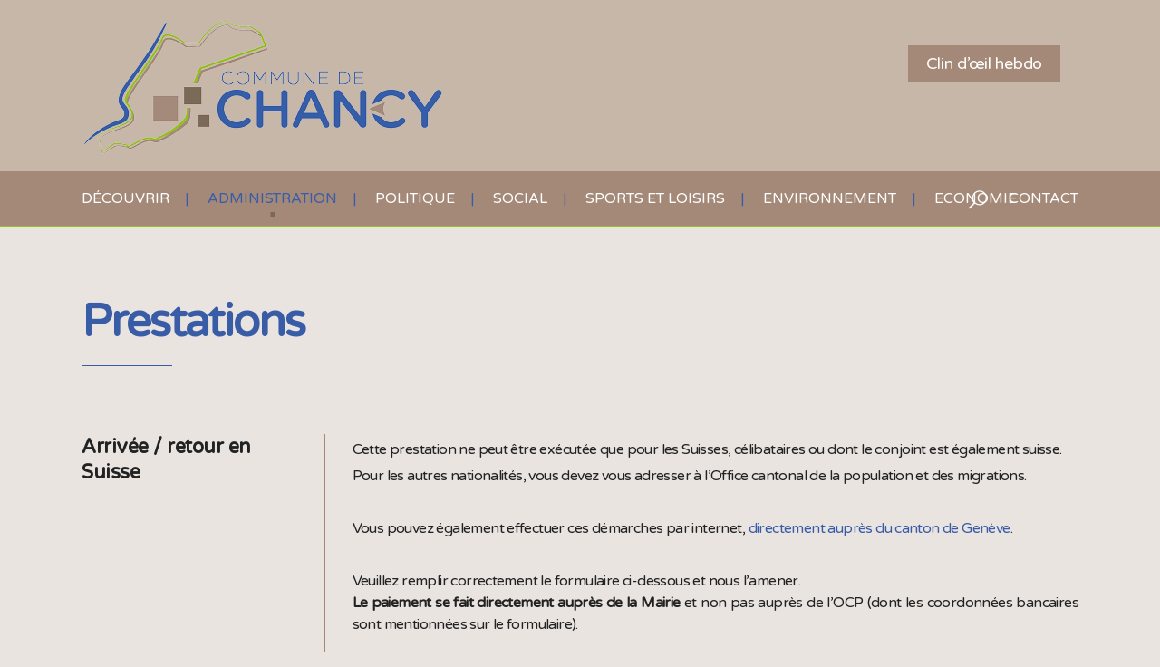

--- FILE ---
content_type: text/html; charset=UTF-8
request_url: https://www.chancy.ch/administration/prestations/
body_size: 30485
content:
	<!DOCTYPE html>
<html lang="fr-FR">
<head>
	<meta charset="UTF-8" />
	
				<meta name="viewport" content="width=device-width,initial-scale=1,user-scalable=no">
		
            
                        <link rel="shortcut icon" type="image/x-icon" href="https://po8p0apito.preview.infomaniak.website/wp-content/uploads/2021/04/Icone-favicone.png">
            <link rel="apple-touch-icon" href="https://po8p0apito.preview.infomaniak.website/wp-content/uploads/2021/04/Icone-favicone.png"/>
        
	<link rel="profile" href="https://gmpg.org/xfn/11" />
	<link rel="pingback" href="https://www.chancy.ch/xmlrpc.php" />

	<title>Mairie de Chancy | Prestations</title>
<meta name='robots' content='max-image-preview:large' />
<link rel='dns-prefetch' href='//fonts.googleapis.com' />
<link rel='dns-prefetch' href='//s.w.org' />
<link rel="alternate" type="application/rss+xml" title="Mairie de Chancy &raquo; Flux" href="https://www.chancy.ch/feed/" />
<link rel="alternate" type="application/rss+xml" title="Mairie de Chancy &raquo; Flux des commentaires" href="https://www.chancy.ch/comments/feed/" />
<link rel="alternate" type="text/calendar" title="Mairie de Chancy &raquo; Flux iCal" href="https://www.chancy.ch/events/?ical=1" />
		<script type="text/javascript">
			window._wpemojiSettings = {"baseUrl":"https:\/\/s.w.org\/images\/core\/emoji\/13.0.1\/72x72\/","ext":".png","svgUrl":"https:\/\/s.w.org\/images\/core\/emoji\/13.0.1\/svg\/","svgExt":".svg","source":{"concatemoji":"https:\/\/www.chancy.ch\/wp-includes\/js\/wp-emoji-release.min.js?ver=5.7.4"}};
			!function(e,a,t){var n,r,o,i=a.createElement("canvas"),p=i.getContext&&i.getContext("2d");function s(e,t){var a=String.fromCharCode;p.clearRect(0,0,i.width,i.height),p.fillText(a.apply(this,e),0,0);e=i.toDataURL();return p.clearRect(0,0,i.width,i.height),p.fillText(a.apply(this,t),0,0),e===i.toDataURL()}function c(e){var t=a.createElement("script");t.src=e,t.defer=t.type="text/javascript",a.getElementsByTagName("head")[0].appendChild(t)}for(o=Array("flag","emoji"),t.supports={everything:!0,everythingExceptFlag:!0},r=0;r<o.length;r++)t.supports[o[r]]=function(e){if(!p||!p.fillText)return!1;switch(p.textBaseline="top",p.font="600 32px Arial",e){case"flag":return s([127987,65039,8205,9895,65039],[127987,65039,8203,9895,65039])?!1:!s([55356,56826,55356,56819],[55356,56826,8203,55356,56819])&&!s([55356,57332,56128,56423,56128,56418,56128,56421,56128,56430,56128,56423,56128,56447],[55356,57332,8203,56128,56423,8203,56128,56418,8203,56128,56421,8203,56128,56430,8203,56128,56423,8203,56128,56447]);case"emoji":return!s([55357,56424,8205,55356,57212],[55357,56424,8203,55356,57212])}return!1}(o[r]),t.supports.everything=t.supports.everything&&t.supports[o[r]],"flag"!==o[r]&&(t.supports.everythingExceptFlag=t.supports.everythingExceptFlag&&t.supports[o[r]]);t.supports.everythingExceptFlag=t.supports.everythingExceptFlag&&!t.supports.flag,t.DOMReady=!1,t.readyCallback=function(){t.DOMReady=!0},t.supports.everything||(n=function(){t.readyCallback()},a.addEventListener?(a.addEventListener("DOMContentLoaded",n,!1),e.addEventListener("load",n,!1)):(e.attachEvent("onload",n),a.attachEvent("onreadystatechange",function(){"complete"===a.readyState&&t.readyCallback()})),(n=t.source||{}).concatemoji?c(n.concatemoji):n.wpemoji&&n.twemoji&&(c(n.twemoji),c(n.wpemoji)))}(window,document,window._wpemojiSettings);
		</script>
		<style type="text/css">
img.wp-smiley,
img.emoji {
	display: inline !important;
	border: none !important;
	box-shadow: none !important;
	height: 1em !important;
	width: 1em !important;
	margin: 0 .07em !important;
	vertical-align: -0.1em !important;
	background: none !important;
	padding: 0 !important;
}
</style>
	<link rel='stylesheet' id='wp-block-library-css'  href='https://www.chancy.ch/wp-includes/css/dist/block-library/style.min.css?ver=5.7.4' type='text/css' media='all' />
<link rel='stylesheet' id='safe-svg-svg-icon-style-css'  href='https://www.chancy.ch/wp-content/plugins/safe-svg/includes/blocks/safe-svg/../../../dist/safe-svg-block-frontend.css?ver=1719512220' type='text/css' media='all' />
<link rel='stylesheet' id='widgetopts-styles-css'  href='https://www.chancy.ch/wp-content/plugins/extended-widget-options/assets/css/widget-options.css' type='text/css' media='all' />
<link rel='stylesheet' id='css-animate-css'  href='https://www.chancy.ch/wp-content/plugins/extended-widget-options/assets/css/animate.min.css' type='text/css' media='all' />
<link rel='stylesheet' id='mediaelement-css'  href='https://www.chancy.ch/wp-includes/js/mediaelement/mediaelementplayer-legacy.min.css?ver=4.2.16' type='text/css' media='all' />
<link rel='stylesheet' id='wp-mediaelement-css'  href='https://www.chancy.ch/wp-includes/js/mediaelement/wp-mediaelement.min.css?ver=5.7.4' type='text/css' media='all' />
<link rel='stylesheet' id='bridge-default-style-css'  href='https://www.chancy.ch/wp-content/themes/bridge/style.css?ver=5.7.4' type='text/css' media='all' />
<link rel='stylesheet' id='bridge-qode-font_awesome-css'  href='https://www.chancy.ch/wp-content/themes/bridge/css/font-awesome/css/font-awesome.min.css?ver=5.7.4' type='text/css' media='all' />
<link rel='stylesheet' id='bridge-qode-font_elegant-css'  href='https://www.chancy.ch/wp-content/themes/bridge/css/elegant-icons/style.min.css?ver=5.7.4' type='text/css' media='all' />
<link rel='stylesheet' id='bridge-qode-linea_icons-css'  href='https://www.chancy.ch/wp-content/themes/bridge/css/linea-icons/style.css?ver=5.7.4' type='text/css' media='all' />
<link rel='stylesheet' id='bridge-qode-dripicons-css'  href='https://www.chancy.ch/wp-content/themes/bridge/css/dripicons/dripicons.css?ver=5.7.4' type='text/css' media='all' />
<link rel='stylesheet' id='bridge-qode-kiko-css'  href='https://www.chancy.ch/wp-content/themes/bridge/css/kiko/kiko-all.css?ver=5.7.4' type='text/css' media='all' />
<link rel='stylesheet' id='bridge-qode-font_awesome_5-css'  href='https://www.chancy.ch/wp-content/themes/bridge/css/font-awesome-5/css/font-awesome-5.min.css?ver=5.7.4' type='text/css' media='all' />
<link rel='stylesheet' id='bridge-stylesheet-css'  href='https://www.chancy.ch/wp-content/themes/bridge/css/stylesheet.min.css?ver=5.7.4' type='text/css' media='all' />
<style id='bridge-stylesheet-inline-css' type='text/css'>
   .page-id-1115.disabled_footer_top .footer_top_holder, .page-id-1115.disabled_footer_bottom .footer_bottom_holder { display: none;}


</style>
<link rel='stylesheet' id='bridge-print-css'  href='https://www.chancy.ch/wp-content/themes/bridge/css/print.css?ver=5.7.4' type='text/css' media='all' />
<link rel='stylesheet' id='qode_news_style-css'  href='https://www.chancy.ch/wp-content/plugins/qode-news/assets/css/news-map.min.css?ver=5.7.4' type='text/css' media='all' />
<link rel='stylesheet' id='bridge-responsive-css'  href='https://www.chancy.ch/wp-content/themes/bridge/css/responsive.min.css?ver=5.7.4' type='text/css' media='all' />
<link rel='stylesheet' id='qode_news_responsive_style-css'  href='https://www.chancy.ch/wp-content/plugins/qode-news/assets/css/news-map-responsive.min.css?ver=5.7.4' type='text/css' media='all' />
<link rel='stylesheet' id='bridge-style-dynamic-css'  href='https://www.chancy.ch/wp-content/themes/bridge/css/style_dynamic.css?ver=1707235988' type='text/css' media='all' />
<link rel='stylesheet' id='bridge-style-dynamic-responsive-css'  href='https://www.chancy.ch/wp-content/themes/bridge/css/style_dynamic_responsive.css?ver=1707235988' type='text/css' media='all' />
<style id='bridge-style-dynamic-responsive-inline-css' type='text/css'>
	.fa-facebook {
    margin-left: 0px;
}

.fa-stack {
    display: inline-block;
    height: 2em;
    line-height: 2em;
    position: relative;
    vertical-align: middle;
    width: 2em;
}

.qode-news-single-news-template article .qode-post-title {
    margin-bottom: 25px;
    margin-top: 20px;
}
.qode-news-single-news-template article .qode-post-text {
padding-left: 0px;
}
.qode-post-image img {
vertical-align: middle;
display: none;
}
.qode-news-single-news-template .qode-blog-single-navigation {
position: relative;
display: table;
width: 100%;
vertical-align: middle;
padding: 0px;
clear: both;
box-sizing: border-box;
}

.drop_down .second .inner ul li.sub a i.q_menu_arrow {
    display: inline-block;
    float: right;
    position: absolute;
    top: 8px;
    margin-left: 5px;
}
.footer_inner {
    background-image: url(https://po8p0apito.preview.infomaniak.website/wp-content/uploads/2021/09/pied-de-page-v4-01.svg);
    background-position: 0 0;
    background-size: cover;
}
.sticky .header_menu_bottom .main_menu_header_inner_right_holder {
    float: inherit;
}
.menu_bottom .q_logo a {
    display: none;
}
.menu_bottom .logo_wrapper {
    display: none;
}
.header_top {
    z-index: 111;
    line-height: 33px;
    height: 100%;
    padding: 20px 0px 5px 0px;
    font-size: 16px;
}

.latest_post_image img {
    display: none;
}
.qode-news-single-news-template article .qode-post-info-top {
    display: none;
}
.qode-news-holder .qode-post-info-category {
    display: none;
}
.qode-layout1-item .qode-post-title {
    margin-top: 15px;
    margin-bottom: 13px;
}

.qode-news-single-news-template .qode-blog-single-navigation .qode-blog-single-next, .qode-news-single-news-template .qode-blog-single-navigation .qode-blog-single-prev {
    color: #fff;
    background-color: #a48979;
}
.qode-news-single-news-template article .qode-post-info-after-title {
margin-bottom: 44px;
display: none;
}
.qode-post-carousel1 .qode-owl-slider .owl-nav {
position: revert;
background: #395ca7;
text-align: center;
box-sizing: border-box;
top: 20px;
right: 0;
width: 100%;
}

.qode-news-holder .qode-post-info-date a,
.qode-news-holder .qode-post-info-author,
.qode-news-holder .qode-post-info-comments-holder a,
.q_dropcap,
.qode-slider1-owl .owl-dots .owl-dot .qode-slider1-pag-date,
.qode-news-single-news-template .qode-comment-holder .qode-comment-text .qode-comment-date {
    font-family: 'Varela Round', sans-serif;
}

p {
    letter-spacing: -0.6px;
}

.q_dropcap.normal{
    font-weight: normal;
    height: 46px;
}

.drop_down .second{
    box-shadow: 0px 2px 6px rgba(0,0,0,0.1);
}

body.archive .content .container .container_inner{
    padding-bottom: 80px;
}

.content_bottom .widget_text.widget.widget_custom_html .textwidget.custom-html-widget {
    text-align: center;
    padding: 26px 0;
    border-top: 1px solid #000;
}

.qode-instagram-feed li {
    margin: 0 !important;
    padding: 0 !important;
}

.wpb_widgetised_column .widget a, 
.wpb_widgetised_column .widget li, .wpb_widgetised_column a{
    font-weight: inherit;
}

.qode_tweet_text {
    font-weight: 500;
    letter-spacing: -0.6px;
    line-height: 21px;
    border-bottom: 1px dotted #a9a9a9;
    padding-bottom: 25px;
    padding-top: 12px;
}

.qode_twitter_widget li:last-child .qode_tweet_text {
     border-bottom: none;
     margin-bottom: -18px;
}

.video-sidebar { 
    margin-bottom: 49px;
}

.qode_tweet_text a {
    color: #582ff2 !important;
}

.wpb_widgetised_column .widget > h5, 
aside .widget > h5 {
    font-family: 'Oswald', sans-serif;
    font-size: 22px;
    line-height: 22px;
    font-style: normal;
    font-weight: 400;
    letter-spacing: 0px;
    text-transform: uppercase;
}

.wpb_widgetised_column.wpb_content_element .qode-instagram-feed li, 
aside .widget .qode-instagram-feed li {
    margin:  0px 0px 6px 0px !important;
    padding: 0px 3px !important;
}

.wpb_widgetised_column.wpb_content_element .qode-instagram-feed, 
aside .widget .qode-instagram-feed {
    margin-left: -3px;
    margin-right: -3px;
}

.latest-post-sidebar {
    margin-bottom: -25px;
}

.latest-post-sidebar-2 {
    margin-bottom: -16px;
}

.header_top .wpml-ls-legacy-dropdown li{
    width: auto !important;
    }

.header_top .wpml-ls-legacy-dropdown > ul > li > a{
    padding-right: 0 !important;
}

.header_top .wpml-ls-legacy-dropdown ul li a{
    font-size: 11px !important;
    text-transform: uppercase;
    font-style: normal;
    font-weight: 500;
    display: inline-block;
    background-color: transparent;
}
    
.header_top .wpml-ls-legacy-dropdown ul li:hover a{
    color: #fff;
    background-color: transparent;
 }
    
.header_top .wpml-ls-legacy-dropdown >ul>li>a:after{
    right: -14px;
}
        
.header_top .wpml-ls-legacy-dropdown ul ul{
    box-shadow: 0px 2px 6px rgba(0,0,0,0.1);
    background-color: #fff;
}

.header_top .wpml-ls-legacy-dropdown ul ul li a span{
    color: #000 !important;
}

@media only screen and (max-width: 1750px) {
 .qode-slider1-item .qode-blog-share{
        display: none;
    }
}

@media only screen and (max-width: 1440px) and (min-width: 769px){
    h1, h1 a {
        font-size: 50px;
        line-height: 66px;
        letter-spacing: -2px;
    }
}

@media only screen and (max-width: 480px) {
.footer_top .column_inner>div {
    margin: 0 0 0px!important;
}
}
div.wpcf7 .ajax-loader{
 display: none;
}
.header_inner_right .two_columns_form_without_space {
    max-width: 330px;
}

.drop_down .second .inner .widget {
    padding: 0;
}
.drop_down .wide .second ul li {
    padding: 0;
}
.drop_down .wide .second ul {
    padding: 15px 0;
    margin: 0 -15px;
}
.drop_down .wide .second ul li {
border: none;
}

@media only screen and (min-width: 1024px) {
.drop_down .wide .second ul li.qode-one-column-dropdown {
   width: 950px;
}
}
@media only screen and (min-width: 1200px) {
.drop_down .wide .second ul li.qode-one-column-dropdown {
   width: 1100px;
}
}
@media only screen and (min-width: 1500px) {
.qode_grid_1400 .drop_down .wide .second ul li.qode-one-column-dropdown {
    width: 1400px;
}
}
.header_bottom_right_widget_holder {
    padding: 0 0 0 17px;
}

.drop_down .second .inner ul li.sub a i.q_menu_arrow {
font-size: 15px;
color: #202020;
}
li.narrow .second .inner ul {
box-shadow: 6px 10px 29px 0px rgba(0, 0, 0, 0.14);
}
.header_fixed_right_area > div {
    display: inline-block;
}
.header_fixed_right_area > div:first-child {
padding-right:70px;
}
header:not(.centered_logo) .header_fixed_right_area {
position: absolute;
right: 0;
top: 15px;
height: 100%;
line-height: 100px;
}
header:not(.centered_logo) .header_fixed_right_area {
    line-height: initial;
}

.category .blog_holder article .post_info{
    font-family: 'Vollkorn', serif;
    color: #545454 
}

.category .blog_holder article .post_info a{
    color: #545454 
}

.category .blog_holder article .post_text h2 .date{
    display: none;
}

.category .blog_holder article .post_info .dots{
    padding: 0 10px;
}
.main_menu > ul > li > .second > .inner{
    border-top: 1px solid rgba(0,0,0,1);
}

header.sticky .header_bottom{
border-bottom: 1px solid rgba(0,0,0,1);
}

.drop_down .narrow .second .inner ul li a{
padding-left: 28px;
}

li.narrow .second .inner ul{
padding: 14px 0px 0px 0px;
}

.drop_down .second .inner ul li ul{
top: -14px;
}

.header_top_bottom_holder .header_top .wpml-ls-legacy-dropdown{
width: 7.5em;
}

.header_top_bottom_holder .header_top .header-widget.header-left-widget:first-child p{
padding-left:0;
}

.drop_down .wide .second ul{
padding: 30px 0;
}
@media screen and (max-width: 1000px){
.header_bottom_right_widget_holder div.wpcf7{
display: none;
}
}
@media screen and (max-width:1500px){
.sticky nav.main_menu > ul > li > a{
padding: 0 14px;
}
}

@media screen and (max-width: 1200px){
.sticky .header_bottom_right_widget_holder div.wpcf7{
display: none;
}
}

.drop_down .second .inner .qode-layout1-item  .qode-post-info-date{
margin-bottom: 0;
}

.vc_sep_width_100 {
width: 100%;
height: 35px;
}

.side_menu_button>a {
font-size: 16px;
position: relative;
display: inline;
width: 20px;
height: 20px;
padding: 0 12px;
color: #fff;
}

.qode-post-info-date.entry-date.published.updated {
display: none;
}

</style>
<link rel='stylesheet' id='js_composer_front-css'  href='https://www.chancy.ch/wp-content/plugins/js_composer/assets/css/js_composer.min.css?ver=6.8.0' type='text/css' media='all' />
<link rel='stylesheet' id='bridge-style-handle-google-fonts-css'  href='https://fonts.googleapis.com/css?family=Raleway%3A100%2C200%2C300%2C400%2C500%2C600%2C700%2C800%2C900%2C100italic%2C300italic%2C400italic%2C700italic%7CVarela+Round%3A100%2C200%2C300%2C400%2C500%2C600%2C700%2C800%2C900%2C100italic%2C300italic%2C400italic%2C700italic%7CVollkorn%3A100%2C200%2C300%2C400%2C500%2C600%2C700%2C800%2C900%2C100italic%2C300italic%2C400italic%2C700italic&#038;subset=latin%2Clatin-ext&#038;ver=1.0.0' type='text/css' media='all' />
<link rel='stylesheet' id='bridge-core-dashboard-style-css'  href='https://www.chancy.ch/wp-content/plugins/bridge-core/modules/core-dashboard/assets/css/core-dashboard.min.css?ver=5.7.4' type='text/css' media='all' />
<link rel='stylesheet' id='bridge-childstyle-css'  href='https://www.chancy.ch/wp-content/themes/bridge-child/style.css?ver=5.7.4' type='text/css' media='all' />
<link rel='stylesheet' id='wpdevelop-bts-css'  href='https://www.chancy.ch/wp-content/plugins/booking/vendors/_custom/bootstrap-css/css/bootstrap.css?ver=10.14.8' type='text/css' media='all' />
<link rel='stylesheet' id='wpdevelop-bts-theme-css'  href='https://www.chancy.ch/wp-content/plugins/booking/vendors/_custom/bootstrap-css/css/bootstrap-theme.css?ver=10.14.8' type='text/css' media='all' />
<link rel='stylesheet' id='wpbc-tippy-popover-css'  href='https://www.chancy.ch/wp-content/plugins/booking/vendors/_custom/tippy.js/themes/wpbc-tippy-popover.css?ver=10.14.8' type='text/css' media='all' />
<link rel='stylesheet' id='wpbc-tippy-times-css'  href='https://www.chancy.ch/wp-content/plugins/booking/vendors/_custom/tippy.js/themes/wpbc-tippy-times.css?ver=10.14.8' type='text/css' media='all' />
<link rel='stylesheet' id='wpbc-material-design-icons-css'  href='https://www.chancy.ch/wp-content/plugins/booking/vendors/_custom/material-design-icons/material-design-icons.css?ver=10.14.8' type='text/css' media='all' />
<link rel='stylesheet' id='wpbc-ui-both-css'  href='https://www.chancy.ch/wp-content/plugins/booking/css/wpbc_ui_both.css?ver=10.14.8' type='text/css' media='all' />
<link rel='stylesheet' id='wpbc-time_picker-css'  href='https://www.chancy.ch/wp-content/plugins/booking/css/wpbc_time-selector.css?ver=10.14.8' type='text/css' media='all' />
<link rel='stylesheet' id='wpbc-time_picker-skin-css'  href='https://www.chancy.ch/wp-content/plugins/booking/css/time_picker_skins/grey.css?ver=10.14.8' type='text/css' media='all' />
<link rel='stylesheet' id='wpbc-client-pages-css'  href='https://www.chancy.ch/wp-content/plugins/booking/css/client.css?ver=10.14.8' type='text/css' media='all' />
<link rel='stylesheet' id='wpbc-all-client-css'  href='https://www.chancy.ch/wp-content/plugins/booking/_dist/all/_out/wpbc_all_client.css?ver=10.14.8' type='text/css' media='all' />
<link rel='stylesheet' id='wpbc-calendar-css'  href='https://www.chancy.ch/wp-content/plugins/booking/css/calendar.css?ver=10.14.8' type='text/css' media='all' />
<link rel='stylesheet' id='wpbc-calendar-skin-css'  href='https://www.chancy.ch/wp-content/plugins/booking/css/skins/traditional.css?ver=10.14.8' type='text/css' media='all' />
<link rel='stylesheet' id='wpbc-flex-timeline-css'  href='https://www.chancy.ch/wp-content/plugins/booking/core/timeline/v2/_out/timeline_v2.1.css?ver=10.14.8' type='text/css' media='all' />
<script data-cfasync="false" type='text/javascript' src='https://www.chancy.ch/wp-includes/js/jquery/jquery.min.js?ver=3.5.1' id='jquery-core-js'></script>
<script data-cfasync="false" type='text/javascript' src='https://www.chancy.ch/wp-includes/js/jquery/jquery-migrate.min.js?ver=3.3.2' id='jquery-migrate-js'></script>
<link rel="https://api.w.org/" href="https://www.chancy.ch/wp-json/" /><link rel="alternate" type="application/json" href="https://www.chancy.ch/wp-json/wp/v2/pages/1115" /><link rel="EditURI" type="application/rsd+xml" title="RSD" href="https://www.chancy.ch/xmlrpc.php?rsd" />
<link rel="wlwmanifest" type="application/wlwmanifest+xml" href="https://www.chancy.ch/wp-includes/wlwmanifest.xml" /> 
<meta name="generator" content="WordPress 5.7.4" />
<link rel="canonical" href="https://www.chancy.ch/administration/prestations/" />
<link rel='shortlink' href='https://www.chancy.ch/?p=1115' />
<link rel="alternate" type="application/json+oembed" href="https://www.chancy.ch/wp-json/oembed/1.0/embed?url=https%3A%2F%2Fwww.chancy.ch%2Fadministration%2Fprestations%2F" />
<link rel="alternate" type="text/xml+oembed" href="https://www.chancy.ch/wp-json/oembed/1.0/embed?url=https%3A%2F%2Fwww.chancy.ch%2Fadministration%2Fprestations%2F&#038;format=xml" />
<meta name="tec-api-version" content="v1"><meta name="tec-api-origin" content="https://www.chancy.ch"><link rel="alternate" href="https://www.chancy.ch/wp-json/tribe/events/v1/" /><meta name="generator" content="Powered by WPBakery Page Builder - drag and drop page builder for WordPress."/>
		<style type="text/css" id="wp-custom-css">
			@media only screen and (max-width: 1200px) {
nav.main_menu>ul>li>a {
 padding: 0 12px !important;
 margin: 0 10px !important;
 font-size: 20px !important;
}

	.header_top {
    z-index: 111;
    line-height: 33px;
    height: auto;
    padding: 20px 0px 0px 0px;
    font-size: 13px;
		}
		

.latest_post_inner .post_infos {
display: block;
font-weight: 500;
	vertical-align:above
}
	
.blog_holder.blog_single article .post_info {
margin-bottom: 15px;
display: none;
}
	
.q_icon_list {
margin-bottom: 20px;
background-color: #ede8e6;
padding: 10px 10px 2px 10px;
}

.latest_post, .latest_post a img, .latest_post>a {
display: block;
position: relative;
background: #ede8e6;
}

.blog_holder article .post_info {
display: none;
width: 100%;
margin: 0 0 18px;
color: #bebebe;
font-weight: 500;
}


.tribe-events-widget .tribe-events-widget-events-list__event-date-tag-datetime {
    display: flex;
    flex-direction: column;    	        background: #fff;
   height: 100%;
    text-align: left;
    padding: 5px;
    margin: 0px 10px 0px 0px;
}

.tribe-events-widget .tribe-events-widget-events-list__event-date-tag {
    flex: none;
    position: relative;
    width: 64px;
    margin: 0px 10px 0px 0px;
}
	
	

		</style>
		<style type="text/css" data-type="vc_shortcodes-custom-css">.vc_custom_1636540055873{margin-bottom: 50px !important;}.vc_custom_1636540111246{margin-bottom: 50px !important;}.vc_custom_1636540111246{margin-bottom: 50px !important;}.vc_custom_1636540111246{margin-bottom: 50px !important;}.vc_custom_1636540111246{margin-bottom: 50px !important;}.vc_custom_1636540111246{margin-bottom: 50px !important;}.vc_custom_1636540111246{margin-bottom: 50px !important;}.vc_custom_1636540111246{margin-bottom: 50px !important;}.vc_custom_1636540111246{margin-bottom: 50px !important;}.vc_custom_1636539896249{margin-bottom: 50px !important;}.vc_custom_1640019925858{margin-bottom: 50px !important;border-left-width: 1px !important;padding-top: 0px !important;padding-left: 30px !important;border-left-color: #a48979 !important;border-left-style: solid !important;}.vc_custom_1636539977813{margin-bottom: 50px !important;}.vc_custom_1640019946570{margin-bottom: 50px !important;border-left-width: 1px !important;padding-top: 0px !important;padding-left: 30px !important;border-left-color: #a48979 !important;border-left-style: solid !important;}.vc_custom_1636540157162{margin-bottom: 50px !important;}.vc_custom_1640019959430{margin-bottom: 50px !important;border-left-width: 1px !important;padding-top: 0px !important;padding-left: 30px !important;border-left-color: #a48979 !important;border-left-style: solid !important;}.vc_custom_1636540178117{margin-bottom: 50px !important;}.vc_custom_1640019972321{margin-bottom: 50px !important;border-left-width: 1px !important;padding-top: 0px !important;padding-left: 30px !important;border-left-color: #a48979 !important;border-left-style: solid !important;}.vc_custom_1636540043340{margin-bottom: 50px !important;}.vc_custom_1640019889047{margin-bottom: 50px !important;border-left-width: 1px !important;padding-top: 0px !important;padding-left: 30px !important;border-left-color: #a48979 !important;border-left-style: solid !important;}.vc_custom_1636540075229{margin-bottom: 50px !important;}.vc_custom_1640019872678{margin-bottom: 50px !important;border-left-width: 1px !important;padding-top: 0px !important;padding-left: 30px !important;border-left-color: #a48979 !important;border-left-style: solid !important;}.vc_custom_1636540100023{margin-bottom: 50px !important;}.vc_custom_1640019845942{margin-bottom: 50px !important;border-left-width: 1px !important;padding-top: 0px !important;padding-left: 30px !important;border-left-color: #a48979 !important;border-left-style: solid !important;}.vc_custom_1636540100023{margin-bottom: 50px !important;}.vc_custom_1640019833319{margin-bottom: 50px !important;border-left-width: 1px !important;padding-top: 0px !important;padding-left: 30px !important;border-left-color: #a48979 !important;border-left-style: solid !important;}.vc_custom_1636540100023{margin-bottom: 50px !important;}.vc_custom_1640019818295{margin-bottom: 50px !important;border-left-width: 1px !important;padding-top: 0px !important;padding-left: 30px !important;border-left-color: #a48979 !important;border-left-style: solid !important;}.vc_custom_1636540100023{margin-bottom: 50px !important;}.vc_custom_1640019800828{margin-bottom: 50px !important;border-left-width: 1px !important;padding-top: 0px !important;padding-left: 30px !important;border-left-color: #a48979 !important;border-left-style: solid !important;}.vc_custom_1636540100023{margin-bottom: 50px !important;}.vc_custom_1640019787442{margin-bottom: 50px !important;border-left-width: 1px !important;padding-top: 0px !important;padding-left: 30px !important;border-left-color: #a48979 !important;border-left-style: solid !important;}.vc_custom_1636540100023{margin-bottom: 50px !important;}.vc_custom_1640019777980{margin-bottom: 50px !important;border-left-width: 1px !important;padding-top: 0px !important;padding-left: 30px !important;border-left-color: #a48979 !important;border-left-style: solid !important;}.vc_custom_1636540100023{margin-bottom: 50px !important;}.vc_custom_1640019777980{margin-bottom: 50px !important;border-left-width: 1px !important;padding-top: 0px !important;padding-left: 30px !important;border-left-color: #a48979 !important;border-left-style: solid !important;}.vc_custom_1636540100023{margin-bottom: 50px !important;}.vc_custom_1640019714068{margin-bottom: 50px !important;border-left-width: 1px !important;padding-top: 0px !important;padding-left: 30px !important;border-left-color: #a48979 !important;border-left-style: solid !important;}</style><noscript><style> .wpb_animate_when_almost_visible { opacity: 1; }</style></noscript></head>

<body data-rsssl=1 class="page-template-default page page-id-1115 page-child parent-pageid-31 bridge-core-2.5 qode-news-3.0.1 tribe-no-js  qode-title-hidden qode_grid_1400 side_menu_slide_with_content width_370 footer_responsive_adv qode-content-sidebar-responsive qode-child-theme-ver-1.0.0 qode-theme-ver-23.5 qode-theme-buzz com - bridge qode_header_in_grid wpb-js-composer js-comp-ver-6.8.0 vc_responsive" itemscope itemtype="http://schema.org/WebPage">



	<div class="ajax_loader"><div class="ajax_loader_1"><div class="ajax_loader_2"><img itemprop="image" src="https://po8p0apito.preview.infomaniak.website/wp-content/uploads/2021/04/Icone-favicone.png" alt="Chargeur" /></div></div></div>
		<section class="side_menu right dark side_area_alignment_left">
				<a href="#" target="_self" class="close_side_menu"></a>
		<style type="text/css">.widget#black-studio-tinymce-14 input, .widget#black-studio-tinymce-14 textarea{}.widget#black-studio-tinymce-14 input[type="submit"], .widget#black-studio-tinymce-14 button{}</style><div id="black-studio-tinymce-14"  data-animation-event="enters"  class="extendedwopts-col col-md-12 col-sm-12 col-xs-12 widget widget_black_studio_tinymce posts_holder"><div class="textwidget"><table style="width: 100%;">
<tbody>
<tr>
<td style="text-align: left; width: 3.479381443298971%;"><span data-type="normal"  class="qode_icon_shortcode  q_font_awsome_icon fa-lg pull-left " style=" "><i class="qode_icon_font_awesome fa fa-map-marker qode_icon_element" style="" ></i></span></td>
<td style="width: 95.48969072164948%; text-align: left; vertical-align: top;">Mairie de Chancy<br />
Route de Valleiry 4<br />
1284 Chancy</td>
</tr>
<tr>
<td style="width: 3.479381443298971%;"></td>
<td style="width: 95.48969072164948%;"></td>
</tr>
<tr>
<td style="width: 3.479381443298971%;"><span data-type="normal"  class="qode_icon_shortcode  q_font_awsome_icon fa-lg  " style=" "><i class="qode_icon_font_awesome fa fa-clock-o qode_icon_element" style="" ></i></span></td>
<td style="width: 95.48969072164948%; text-align: left; vertical-align: top;">Lundi de 15h30 à 18h30<br />
Mercredi de 10h00 à 12h00<br />
Jeudi de 17h00 à 19h00</td>
</tr>
<tr>
<td style="width: 3.479381443298971%;"></td>
<td style="width: 95.48969072164948%;"></td>
</tr>
<tr>
<td style="width: 3.479381443298971%;"><span data-type="normal"  class="qode_icon_shortcode  q_font_awsome_icon fa-lg  " style=" "><i class="qode_icon_font_awesome fa fa-phone qode_icon_element" style="" ></i></span></td>
<td style="width: 95.48969072164948%; text-align: left; vertical-align: top;">+41 22 756 90 50</td>
</tr>
<tr>
<td style="width: 3.479381443298971%;"></td>
<td style="width: 95.48969072164948%; text-align: left; vertical-align: top;"></td>
</tr>
<tr>
<td style="width: 3.479381443298971%;"><span data-type="normal"  class="qode_icon_shortcode  q_font_awsome_icon fa-lg  " style=" "><i class="qode_icon_font_awesome fa fa-envelope-open qode_icon_element" style="" ></i></span></td>
<td style="width: 95.48969072164948%; text-align: left; vertical-align: top;"><a href="https://www.chancy.ch/contact/">Nous contacter</a></td>
</tr>
</tbody>
</table>
<p style="text-align: left;">
</div></div><style type="text/css">.widget#custom_html-33 input, .widget#custom_html-33 textarea{}.widget#custom_html-33 input[type="submit"], .widget#custom_html-33 button{}</style><div id="custom_html-33"  data-animation-event="enters"  class="widget_text extendedwopts-col col-md-12 col-sm-12 col-xs-12 widget widget_custom_html posts_holder"><div class="textwidget custom-html-widget"><iframe src="https://www.google.com/maps/embed?pb=!1m18!1m12!1m3!1d2783.2960595291897!2d5.9698216258377235!3d46.14935011235646!2m3!1f0!2f0!3f0!3m2!1i1024!2i768!4f13.1!3m3!1m2!1s0x478c876aaf40b329%3A0xcca90a8e855e2f55!2sMairie%20de%20Chancy!5e0!3m2!1sfr!2sch!4v1629273985295!5m2!1sfr!2sch" width="350" height="250" style="border:0;" allowfullscreen="" loading="lazy"></iframe></div></div></section>

    <section class="qode-panel-area">
        <div class="qode-close-panel-holder">
            <div class="qode-close-panel-holder-inner">
                <a href="#" target="_self" class="qode-close-panel">
                    <span class="qode-close-panel-label">
                        Fermer                    </span>
                </a>
            </div>
        </div>
        <div class="qode-panel-area-inner">
            <div class="qode-panel-area-content">
                <div class="qode-container">
                    <div class="container_inner">
                        <style type="text/css">.widget#qode_panel_area_opener-2 input, .widget#qode_panel_area_opener-2 textarea{}.widget#qode_panel_area_opener-2 input[type="submit"], .widget#qode_panel_area_opener-2 button{}</style><div class="widget qode_panel_area_opener_widget"><a class="qode_panel_area_opener" href="#">LIENS UTILES</a></div><style type="text/css">.widget#qode_button-3 input, .widget#qode_button-3 textarea{}.widget#qode_button-3 input[type="submit"], .widget#qode_button-3 button{}</style><div class="widget qode_button_widget"><a  itemprop="url" href="" target="_self" data-hover-background-color='#ede8e6' data-hover-border-color='#ffffff' data-hover-color='#000000' class="qbutton  large left default" style="color: #000000; border-color: #ffffff; font-style: normal; text-transform: uppercase; font-size: 18px; background-color: #ede8e6;">FORMULAIRES & DOCUMENTS<i class="qode_icon_font_awesome fa fa-arrow-circle-right qode_button_icon_element" style="color: #1e73be;" ></i></a></div><style type="text/css">.widget#qode_icon_list_item-2 input, .widget#qode_icon_list_item-2 textarea{}.widget#qode_icon_list_item-2 input[type="submit"], .widget#qode_icon_list_item-2 button{}</style><div class="widget qode_icon_list_item"><div class="q_icon_list"><i class="qode_icon_font_awesome fa fa-arrow-circle-right qode-ili-icon-holder circle" style="font-size: 30px;color: #395ca7;background-color: #ffffff;" ></i><p style="color:#000000;font-size: 16px;font-weight: 600;">FORMULAIRES & DOCUMENTS</p></div></div><style type="text/css">.widget#qode_icon_list_item-3 input, .widget#qode_icon_list_item-3 textarea{}.widget#qode_icon_list_item-3 input[type="submit"], .widget#qode_icon_list_item-3 button{}</style><div class="widget qode_icon_list_item"><div class="q_icon_list"><i class="qode_icon_font_awesome fa fa-arrow-circle-right qode-ili-icon-holder circle" style="font-size: 30px;color: #395ca7;background-color: #ffffff;" ></i><p style="color:#000000;font-size: 16px;font-weight: 600;">LOCATION DE SALLE</p></div></div><style type="text/css">.widget#qode_icon_list_item-4 input, .widget#qode_icon_list_item-4 textarea{}.widget#qode_icon_list_item-4 input[type="submit"], .widget#qode_icon_list_item-4 button{}</style><div class="widget qode_icon_list_item"><div class="q_icon_list"><i class="qode_icon_font_awesome fa fa-arrow-circle-right qode-ili-icon-holder circle" style="font-size: 30px;color: #395ca7;background-color: #ffffff;" ></i><p style="color:#000000;font-size: 16px;font-weight: 600;">CARTE CFF</p></div></div><style type="text/css">.widget#qode_icon_list_item-5 input, .widget#qode_icon_list_item-5 textarea{}.widget#qode_icon_list_item-5 input[type="submit"], .widget#qode_icon_list_item-5 button{}</style><div class="widget qode_icon_list_item"><div class="q_icon_list"><i class="qode_icon_font_awesome fa fa-arrow-circle-right qode-ili-icon-holder circle" style="font-size: 30px;color: #395ca7;background-color: #ffffff;" ></i><p style="color:#000000;font-size: 16px;font-weight: 600;">GALERIE PHOTOS</p></div></div>                    </div>
                </div>
            </div>
        </div>
    </section>


<div class="wrapper">
	<div class="wrapper_inner">

    
		<!-- Google Analytics start -->
				<!-- Google Analytics end -->

		
	<header class=" has_top scroll_header_top_area  stick menu_bottom scrolled_not_transparent with_border page_header">
	<div class="header_inner clearfix">
		<form role="search" action="https://www.chancy.ch/" class="qode_search_form_2" method="get">
	    <div class="container">
        <div class="container_inner clearfix">
							                <div class="form_holder_outer">
                    <div class="form_holder">
                        <input type="text" placeholder="Recherche" name="s" class="qode_search_field" autocomplete="off" />
                        <a class="qode_search_submit" href="javascript:void(0)">
							<span aria-hidden="true" class="qode_icon_font_elegant icon_search " ></span>                        </a>
                    </div>
                </div>
								        </div>
    </div>
</form>		<div class="header_top_bottom_holder">
				<div class="header_top clearfix" style='background-color:rgba(198, 183, 169, 1);' >
				<div class="container">
			<div class="container_inner clearfix">
														<div class="left">
						<div class="inner">
							<style type="text/css">.widget#media_image-3 input, .widget#media_image-3 textarea{}.widget#media_image-3 input[type="submit"], .widget#media_image-3 button{}</style><div  data-animation-event="enters"  class="extendedwopts-xs-center extendedwopts-col col-md-12 col-sm-12 col-xs-12 widget header-widget widget_media_image header-left-widget"><a href="https://www.chancy.ch"><img width="400" height="152" src="https://www.chancy.ch/wp-content/uploads/2021/04/Logo-Commune-de-Chancy-RVB-400px.png" class="image wp-image-193  attachment-full size-full" alt="" loading="lazy" style="max-width: 100%; height: auto;" srcset="https://www.chancy.ch/wp-content/uploads/2021/04/Logo-Commune-de-Chancy-RVB-400px.png 400w, https://www.chancy.ch/wp-content/uploads/2021/04/Logo-Commune-de-Chancy-RVB-400px-300x114.png 300w" sizes="(max-width: 400px) 100vw, 400px" /></a></div>						</div>
					</div>
					<div class="right">
						<div class="inner">
							<style type="text/css">.widget#qode_button-5 input, .widget#qode_button-5 textarea{}.widget#qode_button-5 input[type="submit"], .widget#qode_button-5 button{}</style><div class="widget qode_button_widget"><a  itemprop="url" href="https://www.chancy.ch/clin-doeil-hebdo/" target="_self" data-hover-background-color='#395ca7' data-hover-color='#ffffff' class="qbutton  left default" style="color: #ffffff; font-style: normal; font-size: 18px; margin: 30px 20px 30px 20px; background-color: #a48979;">Clin d’œil hebdo</a></div>						</div>
					</div>
													</div>
		</div>
		</div>

			<div class="header_bottom clearfix" style=' background-color:rgba(164, 137, 121, 1);' >
								<div class="container">
					<div class="container_inner clearfix">
																				<div class="header_inner_left">
									<div class="mobile_menu_button">
		<span>
			<i class="qode_icon_font_awesome fa fa-bars " ></i>		</span>
	</div>
								<div class="logo_wrapper" >
	<div class="q_logo">
		<a itemprop="url" href="https://www.chancy.ch/" >
             <img itemprop="image" class="normal" src="https://po8p0apito.preview.infomaniak.website/wp-content/uploads/2021/04/Logo-Commune-de-Chancy-RVB-250px.png" alt="Logo"> 			 <img itemprop="image" class="light" src="https://po8p0apito.preview.infomaniak.website/wp-content/uploads/2021/04/Logo-Commune-de-Chancy-RVB-250px.png" alt="Logo"/> 			 <img itemprop="image" class="dark" src="https://po8p0apito.preview.infomaniak.website/wp-content/uploads/2021/04/Logo-Commune-de-Chancy-RVB-250px.png" alt="Logo"/> 			 <img itemprop="image" class="sticky" src="https://po8p0apito.preview.infomaniak.website/wp-content/uploads/2021/04/Logo-Commune-de-Chancy-RVB-250px.png" alt="Logo"/> 			 <img itemprop="image" class="mobile" src="https://po8p0apito.preview.infomaniak.website/wp-content/uploads/2021/04/Logo-Commune-de-Chancy-RVB-250px.png" alt="Logo"/> 					</a>
	</div>
	</div>															</div>
							<div class="header_menu_bottom">
								<div class="header_menu_bottom_inner">
																			<div class="main_menu_header_inner_right_holder">
																						<nav class="main_menu drop_down">
												<ul id="menu-menu-principal" class="clearfix"><li id="nav-menu-item-46" class="menu-item menu-item-type-post_type menu-item-object-page menu-item-has-children  has_sub narrow"><a href="https://www.chancy.ch/decouvrir/" class=" no_link" style="cursor: default;" onclick="JavaScript: return false;"><i class="menu_icon blank fa"></i><span>Découvrir<span class="underline_dash"></span></span><span class="plus"></span></a>
<div class="second"><div class="inner"><ul>
	<li id="nav-menu-item-328" class="menu-item menu-item-type-post_type menu-item-object-page "><a href="https://www.chancy.ch/decouvrir/presentation/" class=""><i class="menu_icon blank fa"></i><span>Présentation</span><span class="plus"></span></a></li>
	<li id="nav-menu-item-345" class="menu-item menu-item-type-post_type menu-item-object-page "><a href="https://www.chancy.ch/decouvrir/histoire/" class=""><i class="menu_icon blank fa"></i><span>Histoire</span><span class="plus"></span></a></li>
	<li id="nav-menu-item-2206" class="menu-item menu-item-type-post_type menu-item-object-page "><a href="https://www.chancy.ch/decouvrir/curiosites/" class=""><i class="menu_icon blank fa"></i><span>Curiosités</span><span class="plus"></span></a></li>
	<li id="nav-menu-item-353" class="menu-item menu-item-type-post_type menu-item-object-page "><a href="https://www.chancy.ch/decouvrir/armoiries/" class=""><i class="menu_icon blank fa"></i><span>Armoiries</span><span class="plus"></span></a></li>
	<li id="nav-menu-item-1229" class="menu-item menu-item-type-post_type menu-item-object-page "><a href="https://www.chancy.ch/decouvrir/identite-visuelle/" class=""><i class="menu_icon blank fa"></i><span>Identité visuelle</span><span class="plus"></span></a></li>
	<li id="nav-menu-item-5013" class="menu-item menu-item-type-post_type menu-item-object-page "><a href="https://www.chancy.ch/agenda-communal/" class=""><i class="menu_icon blank fa"></i><span>Agenda communal</span><span class="plus"></span></a></li>
	<li id="nav-menu-item-6580" class="menu-item menu-item-type-post_type menu-item-object-page "><a href="https://www.chancy.ch/decouvrir/en-images/" class=""><i class="menu_icon blank fa"></i><span>En images</span><span class="plus"></span></a></li>
</ul></div></div>
</li>
<li id="nav-menu-item-45" class="menu-item menu-item-type-post_type menu-item-object-page current-page-ancestor current-menu-ancestor current-menu-parent current-custom-parent current_page_parent current_page_ancestor menu-item-has-children active has_sub narrow"><a href="https://www.chancy.ch/administration/" class=" current  no_link" style="cursor: default;" onclick="JavaScript: return false;"><i class="menu_icon blank fa"></i><span>Administration<span class="underline_dash"></span></span><span class="plus"></span></a>
<div class="second"><div class="inner"><ul>
	<li id="nav-menu-item-363" class="menu-item menu-item-type-post_type menu-item-object-page "><a href="https://www.chancy.ch/administration/administration-communale/" class=""><i class="menu_icon blank fa"></i><span>Administration communale</span><span class="plus"></span></a></li>
	<li id="nav-menu-item-960" class="menu-item menu-item-type-post_type menu-item-object-page menu-item-has-children sub"><a href="https://www.chancy.ch/administration/services-communaux/" class=""><i class="menu_icon blank fa"></i><span>Services communaux</span><span class="plus"></span><i class="q_menu_arrow fa fa-angle-right"></i></a>
	<ul>
		<li id="nav-menu-item-1050" class="menu-item menu-item-type-custom menu-item-object-custom anchor-item "><a href="https://www.chancy.ch/administration/services-communaux/#comptabilite" class=""><i class="menu_icon blank fa"></i><span>Comptabilité</span><span class="plus"></span></a></li>
		<li id="nav-menu-item-1060" class="menu-item menu-item-type-custom menu-item-object-custom anchor-item "><a href="https://www.chancy.ch/administration/services-communaux/#etatcivil" class=""><i class="menu_icon blank fa"></i><span>Etat Civil</span><span class="plus"></span></a></li>
		<li id="nav-menu-item-1061" class="menu-item menu-item-type-custom menu-item-object-custom anchor-item "><a href="https://www.chancy.ch/administration/services-communaux/#gendarmerie" class=""><i class="menu_icon blank fa"></i><span>Gendarmerie</span><span class="plus"></span></a></li>
		<li id="nav-menu-item-1062" class="menu-item menu-item-type-custom menu-item-object-custom anchor-item "><a href="https://www.chancy.ch/administration/services-communaux/#laposte" class=""><i class="menu_icon blank fa"></i><span>La Poste</span><span class="plus"></span></a></li>
		<li id="nav-menu-item-1063" class="menu-item menu-item-type-custom menu-item-object-custom anchor-item "><a href="https://www.chancy.ch/administration/services-communaux/#protection-civile" class=""><i class="menu_icon blank fa"></i><span>Protection civile</span><span class="plus"></span></a></li>
		<li id="nav-menu-item-963" class="menu-item menu-item-type-custom menu-item-object-custom anchor-item "><a href="https://www.chancy.ch/administration/services-communaux/#pompier" class=""><i class="menu_icon blank fa"></i><span>Sapeurs-pompiers</span><span class="plus"></span></a></li>
		<li id="nav-menu-item-1064" class="menu-item menu-item-type-custom menu-item-object-custom anchor-item "><a href="https://www.chancy.ch/administration/services-communaux/#service-technique" class=""><i class="menu_icon blank fa"></i><span>Service Technique</span><span class="plus"></span></a></li>
	</ul>
</li>
	<li id="nav-menu-item-1132" class="menu-item menu-item-type-post_type menu-item-object-page current-menu-item page_item page-item-1115 current_page_item current-menu-ancestor current-menu-parent current_page_parent current_page_ancestor menu-item-has-children sub"><a href="https://www.chancy.ch/administration/prestations/" class=""><i class="menu_icon blank fa"></i><span>Prestations</span><span class="plus"></span><i class="q_menu_arrow fa fa-angle-right"></i></a>
	<ul>
		<li id="nav-menu-item-1133" class="menu-item menu-item-type-custom menu-item-object-custom current-menu-item anchor-item "><a href="https://www.chancy.ch/administration/prestations/#arrivee" class=""><i class="menu_icon blank fa"></i><span>Arrivée ou retour en Suisse</span><span class="plus"></span></a></li>
		<li id="nav-menu-item-1134" class="menu-item menu-item-type-custom menu-item-object-custom current-menu-item anchor-item "><a href="https://www.chancy.ch/administration/prestations/#attestation-de-domicile" class=""><i class="menu_icon blank fa"></i><span>Attestation de domicile</span><span class="plus"></span></a></li>
		<li id="nav-menu-item-1135" class="menu-item menu-item-type-custom menu-item-object-custom current-menu-item anchor-item "><a href="https://www.chancy.ch/administration/prestations/#autorisation-abattage" class=""><i class="menu_icon blank fa"></i><span>Autorisation d&rsquo;abattage</span><span class="plus"></span></a></li>
		<li id="nav-menu-item-1142" class="menu-item menu-item-type-custom menu-item-object-custom current-menu-item anchor-item "><a href="https://www.chancy.ch/administration/prestations/#autorisation-parentale" class=""><i class="menu_icon blank fa"></i><span>Autorisation parentale</span><span class="plus"></span></a></li>
		<li id="nav-menu-item-1143" class="menu-item menu-item-type-custom menu-item-object-custom current-menu-item anchor-item "><a href="https://www.chancy.ch/administration/prestations/#borne-electromobilite" class=""><i class="menu_icon blank fa"></i><span>Borne électromobilité</span><span class="plus"></span></a></li>
		<li id="nav-menu-item-1144" class="menu-item menu-item-type-custom menu-item-object-custom current-menu-item anchor-item "><a href="https://www.chancy.ch/administration/prestations/#carte-identite" class=""><i class="menu_icon blank fa"></i><span>Carte d&rsquo;identité</span><span class="plus"></span></a></li>
		<li id="nav-menu-item-1146" class="menu-item menu-item-type-custom menu-item-object-custom current-menu-item anchor-item "><a href="https://www.chancy.ch/administration/prestations/#certificat-de-vie" class=""><i class="menu_icon blank fa"></i><span>Certificat de vie</span><span class="plus"></span></a></li>
		<li id="nav-menu-item-1147" class="menu-item menu-item-type-custom menu-item-object-custom current-menu-item anchor-item "><a href="https://www.chancy.ch/administration/prestations/#changement-adresse" class=""><i class="menu_icon blank fa"></i><span>Changement d&rsquo;adresse</span><span class="plus"></span></a></li>
		<li id="nav-menu-item-1148" class="menu-item menu-item-type-custom menu-item-object-custom current-menu-item anchor-item "><a href="https://www.chancy.ch/administration/prestations/#chiens" class=""><i class="menu_icon blank fa"></i><span>Chiens-médailles</span><span class="plus"></span></a></li>
		<li id="nav-menu-item-1149" class="menu-item menu-item-type-custom menu-item-object-custom current-menu-item anchor-item "><a href="https://www.chancy.ch/administration/prestations/#depart-de-suisse" class=""><i class="menu_icon blank fa"></i><span>Départ de suisse</span><span class="plus"></span></a></li>
		<li id="nav-menu-item-1150" class="menu-item menu-item-type-custom menu-item-object-custom current-menu-item anchor-item "><a href="https://www.chancy.ch/administration/prestations/#legalisation-de-documents" class=""><i class="menu_icon blank fa"></i><span>Légalisation de documents</span><span class="plus"></span></a></li>
		<li id="nav-menu-item-1151" class="menu-item menu-item-type-custom menu-item-object-custom current-menu-item anchor-item "><a href="https://www.chancy.ch/administration/prestations/#objet-trouve" class=""><i class="menu_icon blank fa"></i><span>Objet trouvé</span><span class="plus"></span></a></li>
		<li id="nav-menu-item-1152" class="menu-item menu-item-type-custom menu-item-object-custom current-menu-item anchor-item "><a href="https://www.chancy.ch/administration/prestations/#taxe-professionelle" class=""><i class="menu_icon blank fa"></i><span>Taxe professionelle</span><span class="plus"></span></a></li>
		<li id="nav-menu-item-1153" class="menu-item menu-item-type-custom menu-item-object-custom current-menu-item anchor-item "><a href="https://www.chancy.ch/administration/prestations/#velos-electriques" class=""><i class="menu_icon blank fa"></i><span>Vélos électriques</span><span class="plus"></span></a></li>
	</ul>
</li>
	<li id="nav-menu-item-1438" class="menu-item menu-item-type-post_type menu-item-object-page "><a href="https://www.chancy.ch/administration/cimetiere/" class=""><i class="menu_icon blank fa"></i><span>Cimetière</span><span class="plus"></span></a></li>
	<li id="nav-menu-item-1608" class="menu-item menu-item-type-post_type menu-item-object-page "><a href="https://www.chancy.ch/administration/levees-des-encombrants/" class=""><i class="menu_icon blank fa"></i><span>Levées des encombrants</span><span class="plus"></span></a></li>
	<li id="nav-menu-item-1026" class="menu-item menu-item-type-post_type menu-item-object-page "><a href="https://www.chancy.ch/location-de-salle/" class=""><i class="menu_icon blank fa"></i><span>Location de salle</span><span class="plus"></span></a></li>
	<li id="nav-menu-item-1332" class="menu-item menu-item-type-post_type menu-item-object-page "><a href="https://www.chancy.ch/administration/publications/" class=""><i class="menu_icon blank fa"></i><span>Publications</span><span class="plus"></span></a></li>
	<li id="nav-menu-item-1381" class="menu-item menu-item-type-post_type menu-item-object-page "><a href="https://www.chancy.ch/administration/reglements/" class=""><i class="menu_icon blank fa"></i><span>Règlements</span><span class="plus"></span></a></li>
	<li id="nav-menu-item-1642" class="menu-item menu-item-type-post_type menu-item-object-page "><a href="https://www.chancy.ch/administration/salle-a-louer/" class=""><i class="menu_icon blank fa"></i><span>Salles à louer</span><span class="plus"></span></a></li>
	<li id="nav-menu-item-1468" class="menu-item menu-item-type-post_type menu-item-object-page "><a href="https://www.chancy.ch/administration/securite/" class=""><i class="menu_icon blank fa"></i><span>Sécurité</span><span class="plus"></span></a></li>
	<li id="nav-menu-item-1615" class="menu-item menu-item-type-post_type menu-item-object-page "><a href="https://www.chancy.ch/administration/transport/" class=""><i class="menu_icon blank fa"></i><span>Transport</span><span class="plus"></span></a></li>
</ul></div></div>
</li>
<li id="nav-menu-item-44" class="menu-item menu-item-type-post_type menu-item-object-page menu-item-has-children  has_sub narrow"><a href="https://www.chancy.ch/politique/" class=" no_link" style="cursor: default;" onclick="JavaScript: return false;"><i class="menu_icon blank fa"></i><span>Politique<span class="underline_dash"></span></span><span class="plus"></span></a>
<div class="second"><div class="inner"><ul>
	<li id="nav-menu-item-196" class="menu-item menu-item-type-post_type menu-item-object-page "><a href="https://www.chancy.ch/politique/lexecutif/" class=""><i class="menu_icon blank fa"></i><span>Conseil administratif</span><span class="plus"></span></a></li>
	<li id="nav-menu-item-234" class="menu-item menu-item-type-post_type menu-item-object-page "><a href="https://www.chancy.ch/politique/conseil-municipal-commissions/" class=""><i class="menu_icon blank fa"></i><span>Conseil municipal</span><span class="plus"></span></a></li>
	<li id="nav-menu-item-919" class="menu-item menu-item-type-post_type menu-item-object-page "><a href="https://www.chancy.ch/politique/commissions/" class=""><i class="menu_icon blank fa"></i><span>Commissions</span><span class="plus"></span></a></li>
	<li id="nav-menu-item-4541" class="menu-item menu-item-type-post_type menu-item-object-page "><a href="https://www.chancy.ch/politique/comptes-et-budget/" class=""><i class="menu_icon blank fa"></i><span>Comptes et budget</span><span class="plus"></span></a></li>
	<li id="nav-menu-item-3185" class="menu-item menu-item-type-post_type menu-item-object-page "><a href="https://www.chancy.ch/politique/deliberations-et-resolutions/" class=""><i class="menu_icon blank fa"></i><span>Délibérations et résolutions</span><span class="plus"></span></a></li>
	<li id="nav-menu-item-936" class="menu-item menu-item-type-post_type menu-item-object-page "><a href="https://www.chancy.ch/politique/proces-verbaux/" class=""><i class="menu_icon blank fa"></i><span>Procès-verbaux</span><span class="plus"></span></a></li>
	<li id="nav-menu-item-303" class="menu-item menu-item-type-post_type menu-item-object-page "><a href="https://www.chancy.ch/politique/votations/" class=""><i class="menu_icon blank fa"></i><span>Votations</span><span class="plus"></span></a></li>
</ul></div></div>
</li>
<li id="nav-menu-item-2298" class="menu-item menu-item-type-post_type menu-item-object-page menu-item-has-children  has_sub narrow"><a href="https://www.chancy.ch/social/" class=" no_link" style="cursor: default;" onclick="JavaScript: return false;"><i class="menu_icon blank fa"></i><span>Social<span class="underline_dash"></span></span><span class="plus"></span></a>
<div class="second"><div class="inner"><ul>
	<li id="nav-menu-item-1660" class="menu-item menu-item-type-post_type menu-item-object-page "><a href="https://www.chancy.ch/social/accueil-enfants/" class=""><i class="menu_icon blank fa"></i><span>Accueil enfants</span><span class="plus"></span></a></li>
	<li id="nav-menu-item-3657" class="menu-item menu-item-type-post_type menu-item-object-page "><a href="https://www.chancy.ch/social/associations-chancynoises/" class=""><i class="menu_icon blank fa"></i><span>Associations chancynoises</span><span class="plus"></span></a></li>
	<li id="nav-menu-item-1689" class="menu-item menu-item-type-post_type menu-item-object-page "><a href="https://www.chancy.ch/social/bibliotheque/" class=""><i class="menu_icon blank fa"></i><span>Bibliothèque</span><span class="plus"></span></a></li>
	<li id="nav-menu-item-1670" class="menu-item menu-item-type-post_type menu-item-object-page "><a href="https://www.chancy.ch/social/ecole/" class=""><i class="menu_icon blank fa"></i><span>Ecole</span><span class="plus"></span></a></li>
	<li id="nav-menu-item-1679" class="menu-item menu-item-type-post_type menu-item-object-page menu-item-has-children sub"><a href="https://www.chancy.ch/social/jeunes/" class=""><i class="menu_icon blank fa"></i><span>Jeunes</span><span class="plus"></span><i class="q_menu_arrow fa fa-angle-right"></i></a>
	<ul>
		<li id="nav-menu-item-4963" class="menu-item menu-item-type-post_type menu-item-object-page "><a href="https://www.chancy.ch/social/jeunes/a-chancy/" class=""><i class="menu_icon blank fa"></i><span>A Chancy</span><span class="plus"></span></a></li>
		<li id="nav-menu-item-4964" class="menu-item menu-item-type-post_type menu-item-object-page "><a href="https://www.chancy.ch/social/jeunes/liens-utiles-dans-les-environs/" class=""><i class="menu_icon blank fa"></i><span>Liens utiles dans les environs</span><span class="plus"></span></a></li>
	</ul>
</li>
	<li id="nav-menu-item-1697" class="menu-item menu-item-type-post_type menu-item-object-page "><a href="https://www.chancy.ch/social/paroisses/" class=""><i class="menu_icon blank fa"></i><span>Paroisses</span><span class="plus"></span></a></li>
	<li id="nav-menu-item-5042" class="menu-item menu-item-type-post_type menu-item-object-page "><a href="https://www.chancy.ch/social/permanences-sociales/" class=""><i class="menu_icon blank fa"></i><span>Consultation sociale</span><span class="plus"></span></a></li>
</ul></div></div>
</li>
<li id="nav-menu-item-43" class="menu-item menu-item-type-post_type menu-item-object-page menu-item-has-children  has_sub narrow"><a href="https://www.chancy.ch/loisirs/" class=" no_link" style="cursor: default;" onclick="JavaScript: return false;"><i class="menu_icon blank fa"></i><span>Sports et loisirs<span class="underline_dash"></span></span><span class="plus"></span></a>
<div class="second"><div class="inner"><ul>
	<li id="nav-menu-item-2170" class="menu-item menu-item-type-post_type menu-item-object-page "><a href="https://www.chancy.ch/loisirs/loisirs-et-sports/" class=""><i class="menu_icon blank fa"></i><span>A Chancy</span><span class="plus"></span></a></li>
	<li id="nav-menu-item-2167" class="menu-item menu-item-type-post_type menu-item-object-page "><a href="https://www.chancy.ch/loisirs/dans-les-environs/" class=""><i class="menu_icon blank fa"></i><span>Dans les environs</span><span class="plus"></span></a></li>
</ul></div></div>
</li>
<li id="nav-menu-item-41" class="menu-item menu-item-type-post_type menu-item-object-page menu-item-has-children  has_sub narrow"><a href="https://www.chancy.ch/environnement/" class=" no_link" style="cursor: default;" onclick="JavaScript: return false;"><i class="menu_icon blank fa"></i><span>Environnement<span class="underline_dash"></span></span><span class="plus"></span></a>
<div class="second"><div class="inner"><ul>
	<li id="nav-menu-item-1478" class="menu-item menu-item-type-post_type menu-item-object-page menu-item-has-children sub"><a href="https://www.chancy.ch/environnement/dechets/" class=""><i class="menu_icon blank fa"></i><span>Déchets</span><span class="plus"></span><i class="q_menu_arrow fa fa-angle-right"></i></a>
	<ul>
		<li id="nav-menu-item-1520" class="menu-item menu-item-type-post_type menu-item-object-page "><a href="https://www.chancy.ch/environnement/dechets/type-de-dechets/" class=""><i class="menu_icon blank fa"></i><span>Type de déchets</span><span class="plus"></span></a></li>
		<li id="nav-menu-item-1537" class="menu-item menu-item-type-post_type menu-item-object-page "><a href="https://www.chancy.ch/environnement/dechets/points-de-recuperations/" class=""><i class="menu_icon blank fa"></i><span>Points de récupérations</span><span class="plus"></span></a></li>
	</ul>
</li>
	<li id="nav-menu-item-2705" class="menu-item menu-item-type-post_type menu-item-object-page "><a href="https://www.chancy.ch/environnement/energie/" class=""><i class="menu_icon blank fa"></i><span>Energie</span><span class="plus"></span></a></li>
	<li id="nav-menu-item-2680" class="menu-item menu-item-type-post_type menu-item-object-page "><a href="https://www.chancy.ch/environnement/developpement/" class=""><i class="menu_icon blank fa"></i><span>Environnement &#038; développement</span><span class="plus"></span></a></li>
	<li id="nav-menu-item-311" class="menu-item menu-item-type-post_type menu-item-object-page "><a href="https://www.chancy.ch/environnement/plan-directeur/" class=""><i class="menu_icon blank fa"></i><span>Plan directeur</span><span class="plus"></span></a></li>
</ul></div></div>
</li>
<li id="nav-menu-item-42" class="menu-item menu-item-type-post_type menu-item-object-page menu-item-has-children  has_sub narrow"><a href="https://www.chancy.ch/economie/" class=" no_link" style="cursor: default;" onclick="JavaScript: return false;"><i class="menu_icon blank fa"></i><span>Economie<span class="underline_dash"></span></span><span class="plus"></span></a>
<div class="second"><div class="inner"><ul>
	<li id="nav-menu-item-2630" class="menu-item menu-item-type-post_type menu-item-object-page "><a href="https://www.chancy.ch/cafes-et-restaurants/" class=""><i class="menu_icon blank fa"></i><span>Cafés et restaurants</span><span class="plus"></span></a></li>
	<li id="nav-menu-item-2709" class="menu-item menu-item-type-post_type menu-item-object-page "><a href="https://www.chancy.ch/economie/commerces/" class=""><i class="menu_icon blank fa"></i><span>Commerces</span><span class="plus"></span></a></li>
</ul></div></div>
</li>
</ul>											</nav>
											<div class="header_inner_right">
												<div class="side_menu_button_wrapper right">
																																							<div class="side_menu_button">
															<a class="search_button search_slides_from_header_bottom normal" href="javascript:void(0)">
		<span aria-hidden="true" class="qode_icon_font_elegant icon_search " ></span>	</a>

																													
	<a class="side_menu_button_link normal qode-side-menu-button-svg" href="javascript:void(0)">
		CONTACT	</a>
													</div>
												</div>
											</div>
										</div>
									</div>
								</div>
								<nav class="mobile_menu">
	<ul id="menu-menu-principal-1" class=""><li id="mobile-menu-item-46" class="menu-item menu-item-type-post_type menu-item-object-page menu-item-has-children  has_sub"><h3><span>Découvrir</span></h3><span class="mobile_arrow"><i class="fa fa-angle-right"></i><i class="fa fa-angle-down"></i></span>
<ul class="sub_menu">
	<li id="mobile-menu-item-328" class="menu-item menu-item-type-post_type menu-item-object-page "><a href="https://www.chancy.ch/decouvrir/presentation/" class=""><span>Présentation</span></a><span class="mobile_arrow"><i class="fa fa-angle-right"></i><i class="fa fa-angle-down"></i></span></li>
	<li id="mobile-menu-item-345" class="menu-item menu-item-type-post_type menu-item-object-page "><a href="https://www.chancy.ch/decouvrir/histoire/" class=""><span>Histoire</span></a><span class="mobile_arrow"><i class="fa fa-angle-right"></i><i class="fa fa-angle-down"></i></span></li>
	<li id="mobile-menu-item-2206" class="menu-item menu-item-type-post_type menu-item-object-page "><a href="https://www.chancy.ch/decouvrir/curiosites/" class=""><span>Curiosités</span></a><span class="mobile_arrow"><i class="fa fa-angle-right"></i><i class="fa fa-angle-down"></i></span></li>
	<li id="mobile-menu-item-353" class="menu-item menu-item-type-post_type menu-item-object-page "><a href="https://www.chancy.ch/decouvrir/armoiries/" class=""><span>Armoiries</span></a><span class="mobile_arrow"><i class="fa fa-angle-right"></i><i class="fa fa-angle-down"></i></span></li>
	<li id="mobile-menu-item-1229" class="menu-item menu-item-type-post_type menu-item-object-page "><a href="https://www.chancy.ch/decouvrir/identite-visuelle/" class=""><span>Identité visuelle</span></a><span class="mobile_arrow"><i class="fa fa-angle-right"></i><i class="fa fa-angle-down"></i></span></li>
	<li id="mobile-menu-item-5013" class="menu-item menu-item-type-post_type menu-item-object-page "><a href="https://www.chancy.ch/agenda-communal/" class=""><span>Agenda communal</span></a><span class="mobile_arrow"><i class="fa fa-angle-right"></i><i class="fa fa-angle-down"></i></span></li>
	<li id="mobile-menu-item-6580" class="menu-item menu-item-type-post_type menu-item-object-page "><a href="https://www.chancy.ch/decouvrir/en-images/" class=""><span>En images</span></a><span class="mobile_arrow"><i class="fa fa-angle-right"></i><i class="fa fa-angle-down"></i></span></li>
</ul>
</li>
<li id="mobile-menu-item-45" class="menu-item menu-item-type-post_type menu-item-object-page current-page-ancestor current-menu-ancestor current-menu-parent current-custom-parent current_page_parent current_page_ancestor menu-item-has-children active has_sub"><h3><span>Administration</span></h3><span class="mobile_arrow"><i class="fa fa-angle-right"></i><i class="fa fa-angle-down"></i></span>
<ul class="sub_menu">
	<li id="mobile-menu-item-363" class="menu-item menu-item-type-post_type menu-item-object-page "><a href="https://www.chancy.ch/administration/administration-communale/" class=""><span>Administration communale</span></a><span class="mobile_arrow"><i class="fa fa-angle-right"></i><i class="fa fa-angle-down"></i></span></li>
	<li id="mobile-menu-item-960" class="menu-item menu-item-type-post_type menu-item-object-page menu-item-has-children  has_sub"><a href="https://www.chancy.ch/administration/services-communaux/" class=""><span>Services communaux</span></a><span class="mobile_arrow"><i class="fa fa-angle-right"></i><i class="fa fa-angle-down"></i></span>
	<ul class="sub_menu">
		<li id="mobile-menu-item-1050" class="menu-item menu-item-type-custom menu-item-object-custom "><a href="https://www.chancy.ch/administration/services-communaux/#comptabilite" class=""><span>Comptabilité</span></a><span class="mobile_arrow"><i class="fa fa-angle-right"></i><i class="fa fa-angle-down"></i></span></li>
		<li id="mobile-menu-item-1060" class="menu-item menu-item-type-custom menu-item-object-custom "><a href="https://www.chancy.ch/administration/services-communaux/#etatcivil" class=""><span>Etat Civil</span></a><span class="mobile_arrow"><i class="fa fa-angle-right"></i><i class="fa fa-angle-down"></i></span></li>
		<li id="mobile-menu-item-1061" class="menu-item menu-item-type-custom menu-item-object-custom "><a href="https://www.chancy.ch/administration/services-communaux/#gendarmerie" class=""><span>Gendarmerie</span></a><span class="mobile_arrow"><i class="fa fa-angle-right"></i><i class="fa fa-angle-down"></i></span></li>
		<li id="mobile-menu-item-1062" class="menu-item menu-item-type-custom menu-item-object-custom "><a href="https://www.chancy.ch/administration/services-communaux/#laposte" class=""><span>La Poste</span></a><span class="mobile_arrow"><i class="fa fa-angle-right"></i><i class="fa fa-angle-down"></i></span></li>
		<li id="mobile-menu-item-1063" class="menu-item menu-item-type-custom menu-item-object-custom "><a href="https://www.chancy.ch/administration/services-communaux/#protection-civile" class=""><span>Protection civile</span></a><span class="mobile_arrow"><i class="fa fa-angle-right"></i><i class="fa fa-angle-down"></i></span></li>
		<li id="mobile-menu-item-963" class="menu-item menu-item-type-custom menu-item-object-custom "><a href="https://www.chancy.ch/administration/services-communaux/#pompier" class=""><span>Sapeurs-pompiers</span></a><span class="mobile_arrow"><i class="fa fa-angle-right"></i><i class="fa fa-angle-down"></i></span></li>
		<li id="mobile-menu-item-1064" class="menu-item menu-item-type-custom menu-item-object-custom "><a href="https://www.chancy.ch/administration/services-communaux/#service-technique" class=""><span>Service Technique</span></a><span class="mobile_arrow"><i class="fa fa-angle-right"></i><i class="fa fa-angle-down"></i></span></li>
	</ul>
</li>
	<li id="mobile-menu-item-1132" class="menu-item menu-item-type-post_type menu-item-object-page current-menu-item page_item page-item-1115 current_page_item current-menu-ancestor current-menu-parent current_page_parent current_page_ancestor menu-item-has-children  has_sub"><a href="https://www.chancy.ch/administration/prestations/" class=""><span>Prestations</span></a><span class="mobile_arrow"><i class="fa fa-angle-right"></i><i class="fa fa-angle-down"></i></span>
	<ul class="sub_menu">
		<li id="mobile-menu-item-1133" class="menu-item menu-item-type-custom menu-item-object-custom current-menu-item "><a href="https://www.chancy.ch/administration/prestations/#arrivee" class=""><span>Arrivée ou retour en Suisse</span></a><span class="mobile_arrow"><i class="fa fa-angle-right"></i><i class="fa fa-angle-down"></i></span></li>
		<li id="mobile-menu-item-1134" class="menu-item menu-item-type-custom menu-item-object-custom current-menu-item "><a href="https://www.chancy.ch/administration/prestations/#attestation-de-domicile" class=""><span>Attestation de domicile</span></a><span class="mobile_arrow"><i class="fa fa-angle-right"></i><i class="fa fa-angle-down"></i></span></li>
		<li id="mobile-menu-item-1135" class="menu-item menu-item-type-custom menu-item-object-custom current-menu-item "><a href="https://www.chancy.ch/administration/prestations/#autorisation-abattage" class=""><span>Autorisation d&rsquo;abattage</span></a><span class="mobile_arrow"><i class="fa fa-angle-right"></i><i class="fa fa-angle-down"></i></span></li>
		<li id="mobile-menu-item-1142" class="menu-item menu-item-type-custom menu-item-object-custom current-menu-item "><a href="https://www.chancy.ch/administration/prestations/#autorisation-parentale" class=""><span>Autorisation parentale</span></a><span class="mobile_arrow"><i class="fa fa-angle-right"></i><i class="fa fa-angle-down"></i></span></li>
		<li id="mobile-menu-item-1143" class="menu-item menu-item-type-custom menu-item-object-custom current-menu-item "><a href="https://www.chancy.ch/administration/prestations/#borne-electromobilite" class=""><span>Borne électromobilité</span></a><span class="mobile_arrow"><i class="fa fa-angle-right"></i><i class="fa fa-angle-down"></i></span></li>
		<li id="mobile-menu-item-1144" class="menu-item menu-item-type-custom menu-item-object-custom current-menu-item "><a href="https://www.chancy.ch/administration/prestations/#carte-identite" class=""><span>Carte d&rsquo;identité</span></a><span class="mobile_arrow"><i class="fa fa-angle-right"></i><i class="fa fa-angle-down"></i></span></li>
		<li id="mobile-menu-item-1146" class="menu-item menu-item-type-custom menu-item-object-custom current-menu-item "><a href="https://www.chancy.ch/administration/prestations/#certificat-de-vie" class=""><span>Certificat de vie</span></a><span class="mobile_arrow"><i class="fa fa-angle-right"></i><i class="fa fa-angle-down"></i></span></li>
		<li id="mobile-menu-item-1147" class="menu-item menu-item-type-custom menu-item-object-custom current-menu-item "><a href="https://www.chancy.ch/administration/prestations/#changement-adresse" class=""><span>Changement d&rsquo;adresse</span></a><span class="mobile_arrow"><i class="fa fa-angle-right"></i><i class="fa fa-angle-down"></i></span></li>
		<li id="mobile-menu-item-1148" class="menu-item menu-item-type-custom menu-item-object-custom current-menu-item "><a href="https://www.chancy.ch/administration/prestations/#chiens" class=""><span>Chiens-médailles</span></a><span class="mobile_arrow"><i class="fa fa-angle-right"></i><i class="fa fa-angle-down"></i></span></li>
		<li id="mobile-menu-item-1149" class="menu-item menu-item-type-custom menu-item-object-custom current-menu-item "><a href="https://www.chancy.ch/administration/prestations/#depart-de-suisse" class=""><span>Départ de suisse</span></a><span class="mobile_arrow"><i class="fa fa-angle-right"></i><i class="fa fa-angle-down"></i></span></li>
		<li id="mobile-menu-item-1150" class="menu-item menu-item-type-custom menu-item-object-custom current-menu-item "><a href="https://www.chancy.ch/administration/prestations/#legalisation-de-documents" class=""><span>Légalisation de documents</span></a><span class="mobile_arrow"><i class="fa fa-angle-right"></i><i class="fa fa-angle-down"></i></span></li>
		<li id="mobile-menu-item-1151" class="menu-item menu-item-type-custom menu-item-object-custom current-menu-item "><a href="https://www.chancy.ch/administration/prestations/#objet-trouve" class=""><span>Objet trouvé</span></a><span class="mobile_arrow"><i class="fa fa-angle-right"></i><i class="fa fa-angle-down"></i></span></li>
		<li id="mobile-menu-item-1152" class="menu-item menu-item-type-custom menu-item-object-custom current-menu-item "><a href="https://www.chancy.ch/administration/prestations/#taxe-professionelle" class=""><span>Taxe professionelle</span></a><span class="mobile_arrow"><i class="fa fa-angle-right"></i><i class="fa fa-angle-down"></i></span></li>
		<li id="mobile-menu-item-1153" class="menu-item menu-item-type-custom menu-item-object-custom current-menu-item "><a href="https://www.chancy.ch/administration/prestations/#velos-electriques" class=""><span>Vélos électriques</span></a><span class="mobile_arrow"><i class="fa fa-angle-right"></i><i class="fa fa-angle-down"></i></span></li>
	</ul>
</li>
	<li id="mobile-menu-item-1438" class="menu-item menu-item-type-post_type menu-item-object-page "><a href="https://www.chancy.ch/administration/cimetiere/" class=""><span>Cimetière</span></a><span class="mobile_arrow"><i class="fa fa-angle-right"></i><i class="fa fa-angle-down"></i></span></li>
	<li id="mobile-menu-item-1608" class="menu-item menu-item-type-post_type menu-item-object-page "><a href="https://www.chancy.ch/administration/levees-des-encombrants/" class=""><span>Levées des encombrants</span></a><span class="mobile_arrow"><i class="fa fa-angle-right"></i><i class="fa fa-angle-down"></i></span></li>
	<li id="mobile-menu-item-1026" class="menu-item menu-item-type-post_type menu-item-object-page "><a href="https://www.chancy.ch/location-de-salle/" class=""><span>Location de salle</span></a><span class="mobile_arrow"><i class="fa fa-angle-right"></i><i class="fa fa-angle-down"></i></span></li>
	<li id="mobile-menu-item-1332" class="menu-item menu-item-type-post_type menu-item-object-page "><a href="https://www.chancy.ch/administration/publications/" class=""><span>Publications</span></a><span class="mobile_arrow"><i class="fa fa-angle-right"></i><i class="fa fa-angle-down"></i></span></li>
	<li id="mobile-menu-item-1381" class="menu-item menu-item-type-post_type menu-item-object-page "><a href="https://www.chancy.ch/administration/reglements/" class=""><span>Règlements</span></a><span class="mobile_arrow"><i class="fa fa-angle-right"></i><i class="fa fa-angle-down"></i></span></li>
	<li id="mobile-menu-item-1642" class="menu-item menu-item-type-post_type menu-item-object-page "><a href="https://www.chancy.ch/administration/salle-a-louer/" class=""><span>Salles à louer</span></a><span class="mobile_arrow"><i class="fa fa-angle-right"></i><i class="fa fa-angle-down"></i></span></li>
	<li id="mobile-menu-item-1468" class="menu-item menu-item-type-post_type menu-item-object-page "><a href="https://www.chancy.ch/administration/securite/" class=""><span>Sécurité</span></a><span class="mobile_arrow"><i class="fa fa-angle-right"></i><i class="fa fa-angle-down"></i></span></li>
	<li id="mobile-menu-item-1615" class="menu-item menu-item-type-post_type menu-item-object-page "><a href="https://www.chancy.ch/administration/transport/" class=""><span>Transport</span></a><span class="mobile_arrow"><i class="fa fa-angle-right"></i><i class="fa fa-angle-down"></i></span></li>
</ul>
</li>
<li id="mobile-menu-item-44" class="menu-item menu-item-type-post_type menu-item-object-page menu-item-has-children  has_sub"><h3><span>Politique</span></h3><span class="mobile_arrow"><i class="fa fa-angle-right"></i><i class="fa fa-angle-down"></i></span>
<ul class="sub_menu">
	<li id="mobile-menu-item-196" class="menu-item menu-item-type-post_type menu-item-object-page "><a href="https://www.chancy.ch/politique/lexecutif/" class=""><span>Conseil administratif</span></a><span class="mobile_arrow"><i class="fa fa-angle-right"></i><i class="fa fa-angle-down"></i></span></li>
	<li id="mobile-menu-item-234" class="menu-item menu-item-type-post_type menu-item-object-page "><a href="https://www.chancy.ch/politique/conseil-municipal-commissions/" class=""><span>Conseil municipal</span></a><span class="mobile_arrow"><i class="fa fa-angle-right"></i><i class="fa fa-angle-down"></i></span></li>
	<li id="mobile-menu-item-919" class="menu-item menu-item-type-post_type menu-item-object-page "><a href="https://www.chancy.ch/politique/commissions/" class=""><span>Commissions</span></a><span class="mobile_arrow"><i class="fa fa-angle-right"></i><i class="fa fa-angle-down"></i></span></li>
	<li id="mobile-menu-item-4541" class="menu-item menu-item-type-post_type menu-item-object-page "><a href="https://www.chancy.ch/politique/comptes-et-budget/" class=""><span>Comptes et budget</span></a><span class="mobile_arrow"><i class="fa fa-angle-right"></i><i class="fa fa-angle-down"></i></span></li>
	<li id="mobile-menu-item-3185" class="menu-item menu-item-type-post_type menu-item-object-page "><a href="https://www.chancy.ch/politique/deliberations-et-resolutions/" class=""><span>Délibérations et résolutions</span></a><span class="mobile_arrow"><i class="fa fa-angle-right"></i><i class="fa fa-angle-down"></i></span></li>
	<li id="mobile-menu-item-936" class="menu-item menu-item-type-post_type menu-item-object-page "><a href="https://www.chancy.ch/politique/proces-verbaux/" class=""><span>Procès-verbaux</span></a><span class="mobile_arrow"><i class="fa fa-angle-right"></i><i class="fa fa-angle-down"></i></span></li>
	<li id="mobile-menu-item-303" class="menu-item menu-item-type-post_type menu-item-object-page "><a href="https://www.chancy.ch/politique/votations/" class=""><span>Votations</span></a><span class="mobile_arrow"><i class="fa fa-angle-right"></i><i class="fa fa-angle-down"></i></span></li>
</ul>
</li>
<li id="mobile-menu-item-2298" class="menu-item menu-item-type-post_type menu-item-object-page menu-item-has-children  has_sub"><h3><span>Social</span></h3><span class="mobile_arrow"><i class="fa fa-angle-right"></i><i class="fa fa-angle-down"></i></span>
<ul class="sub_menu">
	<li id="mobile-menu-item-1660" class="menu-item menu-item-type-post_type menu-item-object-page "><a href="https://www.chancy.ch/social/accueil-enfants/" class=""><span>Accueil enfants</span></a><span class="mobile_arrow"><i class="fa fa-angle-right"></i><i class="fa fa-angle-down"></i></span></li>
	<li id="mobile-menu-item-3657" class="menu-item menu-item-type-post_type menu-item-object-page "><a href="https://www.chancy.ch/social/associations-chancynoises/" class=""><span>Associations chancynoises</span></a><span class="mobile_arrow"><i class="fa fa-angle-right"></i><i class="fa fa-angle-down"></i></span></li>
	<li id="mobile-menu-item-1689" class="menu-item menu-item-type-post_type menu-item-object-page "><a href="https://www.chancy.ch/social/bibliotheque/" class=""><span>Bibliothèque</span></a><span class="mobile_arrow"><i class="fa fa-angle-right"></i><i class="fa fa-angle-down"></i></span></li>
	<li id="mobile-menu-item-1670" class="menu-item menu-item-type-post_type menu-item-object-page "><a href="https://www.chancy.ch/social/ecole/" class=""><span>Ecole</span></a><span class="mobile_arrow"><i class="fa fa-angle-right"></i><i class="fa fa-angle-down"></i></span></li>
	<li id="mobile-menu-item-1679" class="menu-item menu-item-type-post_type menu-item-object-page menu-item-has-children  has_sub"><a href="https://www.chancy.ch/social/jeunes/" class=""><span>Jeunes</span></a><span class="mobile_arrow"><i class="fa fa-angle-right"></i><i class="fa fa-angle-down"></i></span>
	<ul class="sub_menu">
		<li id="mobile-menu-item-4963" class="menu-item menu-item-type-post_type menu-item-object-page "><a href="https://www.chancy.ch/social/jeunes/a-chancy/" class=""><span>A Chancy</span></a><span class="mobile_arrow"><i class="fa fa-angle-right"></i><i class="fa fa-angle-down"></i></span></li>
		<li id="mobile-menu-item-4964" class="menu-item menu-item-type-post_type menu-item-object-page "><a href="https://www.chancy.ch/social/jeunes/liens-utiles-dans-les-environs/" class=""><span>Liens utiles dans les environs</span></a><span class="mobile_arrow"><i class="fa fa-angle-right"></i><i class="fa fa-angle-down"></i></span></li>
	</ul>
</li>
	<li id="mobile-menu-item-1697" class="menu-item menu-item-type-post_type menu-item-object-page "><a href="https://www.chancy.ch/social/paroisses/" class=""><span>Paroisses</span></a><span class="mobile_arrow"><i class="fa fa-angle-right"></i><i class="fa fa-angle-down"></i></span></li>
	<li id="mobile-menu-item-5042" class="menu-item menu-item-type-post_type menu-item-object-page "><a href="https://www.chancy.ch/social/permanences-sociales/" class=""><span>Consultation sociale</span></a><span class="mobile_arrow"><i class="fa fa-angle-right"></i><i class="fa fa-angle-down"></i></span></li>
</ul>
</li>
<li id="mobile-menu-item-43" class="menu-item menu-item-type-post_type menu-item-object-page menu-item-has-children  has_sub"><h3><span>Sports et loisirs</span></h3><span class="mobile_arrow"><i class="fa fa-angle-right"></i><i class="fa fa-angle-down"></i></span>
<ul class="sub_menu">
	<li id="mobile-menu-item-2170" class="menu-item menu-item-type-post_type menu-item-object-page "><a href="https://www.chancy.ch/loisirs/loisirs-et-sports/" class=""><span>A Chancy</span></a><span class="mobile_arrow"><i class="fa fa-angle-right"></i><i class="fa fa-angle-down"></i></span></li>
	<li id="mobile-menu-item-2167" class="menu-item menu-item-type-post_type menu-item-object-page "><a href="https://www.chancy.ch/loisirs/dans-les-environs/" class=""><span>Dans les environs</span></a><span class="mobile_arrow"><i class="fa fa-angle-right"></i><i class="fa fa-angle-down"></i></span></li>
</ul>
</li>
<li id="mobile-menu-item-41" class="menu-item menu-item-type-post_type menu-item-object-page menu-item-has-children  has_sub"><h3><span>Environnement</span></h3><span class="mobile_arrow"><i class="fa fa-angle-right"></i><i class="fa fa-angle-down"></i></span>
<ul class="sub_menu">
	<li id="mobile-menu-item-1478" class="menu-item menu-item-type-post_type menu-item-object-page menu-item-has-children  has_sub"><a href="https://www.chancy.ch/environnement/dechets/" class=""><span>Déchets</span></a><span class="mobile_arrow"><i class="fa fa-angle-right"></i><i class="fa fa-angle-down"></i></span>
	<ul class="sub_menu">
		<li id="mobile-menu-item-1520" class="menu-item menu-item-type-post_type menu-item-object-page "><a href="https://www.chancy.ch/environnement/dechets/type-de-dechets/" class=""><span>Type de déchets</span></a><span class="mobile_arrow"><i class="fa fa-angle-right"></i><i class="fa fa-angle-down"></i></span></li>
		<li id="mobile-menu-item-1537" class="menu-item menu-item-type-post_type menu-item-object-page "><a href="https://www.chancy.ch/environnement/dechets/points-de-recuperations/" class=""><span>Points de récupérations</span></a><span class="mobile_arrow"><i class="fa fa-angle-right"></i><i class="fa fa-angle-down"></i></span></li>
	</ul>
</li>
	<li id="mobile-menu-item-2705" class="menu-item menu-item-type-post_type menu-item-object-page "><a href="https://www.chancy.ch/environnement/energie/" class=""><span>Energie</span></a><span class="mobile_arrow"><i class="fa fa-angle-right"></i><i class="fa fa-angle-down"></i></span></li>
	<li id="mobile-menu-item-2680" class="menu-item menu-item-type-post_type menu-item-object-page "><a href="https://www.chancy.ch/environnement/developpement/" class=""><span>Environnement &#038; développement</span></a><span class="mobile_arrow"><i class="fa fa-angle-right"></i><i class="fa fa-angle-down"></i></span></li>
	<li id="mobile-menu-item-311" class="menu-item menu-item-type-post_type menu-item-object-page "><a href="https://www.chancy.ch/environnement/plan-directeur/" class=""><span>Plan directeur</span></a><span class="mobile_arrow"><i class="fa fa-angle-right"></i><i class="fa fa-angle-down"></i></span></li>
</ul>
</li>
<li id="mobile-menu-item-42" class="menu-item menu-item-type-post_type menu-item-object-page menu-item-has-children  has_sub"><h3><span>Economie</span></h3><span class="mobile_arrow"><i class="fa fa-angle-right"></i><i class="fa fa-angle-down"></i></span>
<ul class="sub_menu">
	<li id="mobile-menu-item-2630" class="menu-item menu-item-type-post_type menu-item-object-page "><a href="https://www.chancy.ch/cafes-et-restaurants/" class=""><span>Cafés et restaurants</span></a><span class="mobile_arrow"><i class="fa fa-angle-right"></i><i class="fa fa-angle-down"></i></span></li>
	<li id="mobile-menu-item-2709" class="menu-item menu-item-type-post_type menu-item-object-page "><a href="https://www.chancy.ch/economie/commerces/" class=""><span>Commerces</span></a><span class="mobile_arrow"><i class="fa fa-angle-right"></i><i class="fa fa-angle-down"></i></span></li>
</ul>
</li>
</ul></nav>																						</div>
					</div>
									</div>
			</div>
		</div>

</header>	<a id="back_to_top" href="#">
        <span class="fa-stack">
            <i class="qode_icon_font_awesome fa fa-arrow-up " ></i>        </span>
	</a>
	
	
    
    	
    
    <div class="content content_top_margin_none">
        <div class="content_inner  ">
    						<div class="container">
            			<div class="container_inner default_template_holder clearfix page_container_inner" >
																				<div      class="vc_row wpb_row section vc_row-fluid " style=' text-align:left;'><div class=" full_section_inner clearfix"><div class="wpb_column vc_column_container vc_col-sm-12"><div class="vc_column-inner"><div class="wpb_wrapper">
	<div class="wpb_text_column wpb_content_element ">
		<div class="wpb_wrapper">
			<nav aria-label="breadcrumbs">
            <div class="breadcrumb-container theme5">
                <ol>
                                    </ol>
            </div>
        </nav>    <script type="application/ld+json">
        {
            "@context": "http://schema.org",
            "@type": "BreadcrumbList",
            "itemListElement": [
                 {
                            "@type": "ListItem",
                            "position": 2,
                            "item": {
                                "@id": "https://www.chancy.ch/administration/",
                                "name": "Administration"
                            }
                        }
                        ,                 {
                            "@type": "ListItem",
                            "position": 3,
                            "item": {
                                "@id": "https://www.chancy.ch/administration/prestations/",
                                "name": "Prestations"
                            }
                        }
                                                    ]
        }
    </script>
    <style type="text/css">
        .breadcrumb-container {
            font-size: 13px;
        }

        .breadcrumb-container ul {
            margin: 0;
            padding: 0;
        }

        .breadcrumb-container li {
            box-sizing: unset;
            display: inline-block;
            margin: 0;
            padding: 0;
        }

        .breadcrumb-container li a {
            box-sizing: unset;
            padding: 0 10px;
        }

        .breadcrumb-container {
            font-size: 16px !important;
            padding: 20px 0px 20px 0px;
            margin: 0px;
                    }

        .breadcrumb-container li a {
            color: rgb(255 255 255) !important;
            font-size: 16px !important;
            line-height: 16px !important;
                    }

        .breadcrumb-container li .separator {
            color: #a48979 !important;
            font-size: 16px !important;
                    }

        .breadcrumb-container li:last-child .separator {
            display: none;
        }
    </style>
    <style type="text/css">
        .breadcrumb-container.theme5 li {
            display: inline-block;
            margin: 0 14px;
            padding: 0;
        }

        .breadcrumb-container.theme5 a {
            background: #395ca7;
            color: rgb(102, 102, 102);
            display: inline-block;
            font-size: 14px;
            height: 16px;
            margin: 0;
            padding: 5px 10px;
            text-decoration: none;
            position:relative;
        }

        .breadcrumb-container.theme5 a::before {
            -moz-border-bottom-colors: none;
            -moz-border-left-colors: none;
            -moz-border-right-colors: none;
            -moz-border-top-colors: none;
            border-color: #395ca7 #395ca7 #395ca7 rgba(0, 0, 0, 0);
            border-image: none;
            border-style: solid;
            border-width: 13px;
            content: " ";
            display: block;
            height: 0;
            left: -18px;
            position: absolute;
            top: 0;
            width: 0;
        }
        .breadcrumb-container.theme5 a::after {
            -moz-border-bottom-colors: none;
            -moz-border-left-colors: none;
            -moz-border-right-colors: none;
            -moz-border-top-colors: none;
            border-color: rgba(0, 0, 0, 0) rgba(0, 0, 0, 0) rgba(0, 0, 0, 0) #395ca7;
            border-image: none;
            border-style: solid;
            border-width: 13px;
            content: " ";
            display: inline-block;
            height: 0;
            line-height: 0;
            position: absolute;
            right: -26px;
            top: 0;
            width: 0;
        }

        .breadcrumb-container.theme5 .separator {
            display: none;
        }

    </style>
        <style type="text/css">
        .breadcrumb-container.theme5 li {
display: inline-block;
margin: 0px 14px;
padding: 0px 0px 10px 0px;
}    </style>
    <script>
            </script>


		</div> 
	</div> </div></div></div></div></div><div id="arrivee"  data-q_id="#arrivee"    class="vc_row wpb_row section vc_row-fluid " style=' padding-bottom:50px; text-align:left;'><div class=" full_section_inner clearfix"><div class="wpb_column vc_column_container vc_col-sm-12"><div class="vc_column-inner"><div class="wpb_wrapper">
	<div class="wpb_text_column wpb_content_element ">
		<div class="wpb_wrapper">
			<h1 style="text-align: left;">Prestations</h1>

		</div> 
	</div> <div class="separator  small left  " style=""></div>
</div></div></div></div></div><div      class="vc_row wpb_row section vc_row-fluid " style=' text-align:left;'><div class=" full_section_inner clearfix"><div class="wpb_column vc_column_container vc_col-sm-3"><div class="vc_column-inner vc_custom_1636539896249"><div class="wpb_wrapper">
	<div class="wpb_text_column wpb_content_element ">
		<div class="wpb_wrapper">
			<h3>Arrivée / retour en Suisse</h3>

		</div> 
	</div> </div></div></div><div class="wpb_column vc_column_container vc_col-sm-9 vc_col-has-fill"><div class="vc_column-inner vc_custom_1640019925858"><div class="wpb_wrapper">
	<div class="wpb_text_column wpb_content_element ">
		<div class="wpb_wrapper">
			<p style="text-align: justify;">Cette prestation ne peut être exécutée que pour les Suisses, célibataires ou dont le conjoint est également suisse.</p>
<p style="text-align: justify;">Pour les autres nationalités, vous devez vous adresser à l&rsquo;Office cantonal de la population et des migrations.</p>
<p>&nbsp;</p>
<p style="text-align: justify;">Vous pouvez également effectuer ces démarches par internet, <a href="https://www.ge.ch/annoncer-changement-adresse-geneve/annoncer-changement-adresse" target="_blank" rel="noopener">directement auprès du canton de Genève</a>.</p>
<p>&nbsp;</p>
<p style="text-align: justify;">Veuillez remplir correctement le formulaire ci-dessous et nous l&rsquo;amener.<br />
<b>Le paiement se fait directement auprès de la Mairie </b>et non pas auprès de l&rsquo;OCP (dont les coordonnées bancaires sont mentionnées sur le formulaire).</p>
<p>&nbsp;</p>
<p style="text-align: justify;"><b>Pour les Genevois</b>, joindre au présent formulaire :</p>
<ul style="text-align: justify;">
<li>livret de famille (si marié, divorcé, veuf ou avec des enfants)</li>
<li>pièce d&rsquo;identité</li>
<li>bail à loyer ou confirmation écrite du logeur (ou facture SIG si propriétaire).</li>
</ul>
<p style="text-align: justify;">Aucun document n&rsquo;est émis, la prestation est gratuite.</p>
<p>&nbsp;</p>
<p style="text-align: justify;"><b>Pour les Confédérés</b>, joindre au présent formulaire :</p>
<ul style="text-align: justify;">
<li>original de l&rsquo;acte d&rsquo;origine <b>ou </b>certificat individuel d&rsquo;état civil récent (- de 6 mois) <b>ou </b>certificat de famille suisse si toute la famille arrive à Genève,</li>
<li>pièce d&rsquo;identité,</li>
<li>bail à loyer ou confirmation écrite du logeur (ou facture SIG si propriétaire).</li>
</ul>
<p>&nbsp;</p>
<p style="text-align: justify;">S&rsquo;il s&rsquo;agit d&rsquo;un<b> séjour </b>pour étude, travail, etc &#8230; <b>à durée limitée</b>, il faut en plus une déclaration de domicile du canton de résidence en cours de validité (document original : &#8211; de 3 mois).</p>
<p>&nbsp;</p>
<p style="text-align: justify;">Emission d&rsquo;un certificat de domicile : CHF 50.&#8211; (par personne).<br />
Emission d&rsquo;un certificat de séjour : CHF 50.&#8211; (par personne).</p>
<p>&nbsp;</p>
<p style="text-align: justify;"><b>Document </b><a title="A_-_arrivee_a_Geneve.pdf (229.7 kB)" href="https://www.chancy.ch/wp-content/uploads/2021/12/A_-_arrivee_a_Geneve.pdf" target="_blank" rel="noopener">A_-_arrivee_a_Geneve.pdf</a> (pdf, 229.7 kB)</p>

		</div> 
	</div> </div></div></div></div></div><div id="attestation-de-domicile"  data-q_id="#attestation-de-domicile"    class="vc_row wpb_row section vc_row-fluid " style=' text-align:left;'><div class=" full_section_inner clearfix"><div class="wpb_column vc_column_container vc_col-sm-12"><div class="vc_column-inner"><div class="wpb_wrapper"><div class="separator  normal   " style=""></div>
</div></div></div></div></div><div      class="vc_row wpb_row section vc_row-fluid " style=' text-align:left;'><div class=" full_section_inner clearfix"><div class="wpb_column vc_column_container vc_col-sm-3"><div class="vc_column-inner vc_custom_1636539977813"><div class="wpb_wrapper">
	<div class="wpb_text_column wpb_content_element ">
		<div class="wpb_wrapper">
			<h3>Attestation de domicile</h3>

		</div> 
	</div> </div></div></div><div class="wpb_column vc_column_container vc_col-sm-9 vc_col-has-fill"><div class="vc_column-inner vc_custom_1640019946570"><div class="wpb_wrapper">
	<div class="wpb_text_column wpb_content_element ">
		<div class="wpb_wrapper">
			<div class="object-pages-description">
<p class="icmsPContent" style="text-align: justify;">Cette prestation ne peut être exécutée que pour les Suisses, célibataires ou dont le conjoint est également suisse.</p>
<p class="icmsPContent" style="text-align: justify;">Pour les autres nationalités, vous devez vous adresser à l&rsquo;Office cantonal de la population et des migrations.</p>
<p class="icmsPContent" style="text-align: justify;">Il vous suffit de passer à la Mairie avec une pièce d&rsquo;identité en cours de validité.</p>
<p class="icmsPContent" style="text-align: justify;"><strong>Le paiement se fait cash et simultanément à la demande</strong>.</p>
<p class="icmsPContent icms-wysiwyg-last" style="text-align: justify;">Vous pouvez également la demander via le site du <a href="https://www.ge.ch/obtenir-attestation-office-cantonal-population-migrations/comment-obtenir-attestation-ocpm" target="_blank" rel="noopener">Canton de Genève</a>.</p>
<p>&nbsp;</p>
</div>
<p style="text-align: justify;"><strong>Prix </strong>: CHF  25.&#8211;</p>

		</div> 
	</div> </div></div></div></div></div><div id="autorisation-abattage"  data-q_id="#autorisation-abattage"    class="vc_row wpb_row section vc_row-fluid " style=' text-align:left;'><div class=" full_section_inner clearfix"><div class="wpb_column vc_column_container vc_col-sm-12"><div class="vc_column-inner"><div class="wpb_wrapper"><div class="separator  normal   " style=""></div>
</div></div></div></div></div><div   data-q_id="#comptabilite"    class="vc_row wpb_row section vc_row-fluid " style=' text-align:left;'><div class=" full_section_inner clearfix"><div class="wpb_column vc_column_container vc_col-sm-3"><div class="vc_column-inner vc_custom_1636540157162"><div class="wpb_wrapper">
	<div class="wpb_text_column wpb_content_element ">
		<div class="wpb_wrapper">
			<h3>Autorisation abattage et élagages d&rsquo;arbres, taille des platanes</h3>

		</div> 
	</div> </div></div></div><div class="wpb_column vc_column_container vc_col-sm-9 vc_col-has-fill"><div class="vc_column-inner vc_custom_1640019959430"><div class="wpb_wrapper">
	<div class="wpb_text_column wpb_content_element ">
		<div class="wpb_wrapper">
			<p style="text-align: justify;"><b>L&rsquo;abattage, l&rsquo;élagage d&rsquo;un arbre ou la taille d&rsquo;un platane requiert une autorisation.</b></p>
<p style="text-align: justify;">La délivrance d&rsquo;une autorisation d&rsquo;abattage, élagage d&rsquo;arbres ou taille de platanes, relève de la compétence exclusive du canton et la demande à télécharger ci-dessous doit être adressée au :</p>
<p style="text-align: justify;">DETA &#8211; Département de l&rsquo;environnement, des transports et de l&rsquo;agriculture<br />
Direction générale de la nature et du paysage<br />
Rue des Battoirs 7<br />
1205 Genève<br />
Tél. 022 388 55 23</p>
<p>&nbsp;</p>
<p style="text-align: justify;"><a href="https://www.ge.ch/abattage-elagage-arbre-defrichage-haie-vive" target="_blank" rel="noopener">Formulaire</a> &#8211; Requête en autorisation pour abattage, élagage d&rsquo;arbres et taille de platanes</p>

		</div> 
	</div> </div></div></div></div></div><div id="autorisation-parentale"  data-q_id="#autorisation-parentale"    class="vc_row wpb_row section vc_row-fluid " style=' text-align:left;'><div class=" full_section_inner clearfix"><div class="wpb_column vc_column_container vc_col-sm-12"><div class="vc_column-inner"><div class="wpb_wrapper"><div class="separator  normal   " style=""></div>
</div></div></div></div></div><div   data-q_id="#comptabilite"    class="vc_row wpb_row section vc_row-fluid " style=' text-align:left;'><div class=" full_section_inner clearfix"><div class="wpb_column vc_column_container vc_col-sm-3"><div class="vc_column-inner vc_custom_1636540178117"><div class="wpb_wrapper">
	<div class="wpb_text_column wpb_content_element ">
		<div class="wpb_wrapper">
			<h3>Autorisation parentale</h3>

		</div> 
	</div> </div></div></div><div class="wpb_column vc_column_container vc_col-sm-9 vc_col-has-fill"><div class="vc_column-inner vc_custom_1640019972321"><div class="wpb_wrapper">
	<div class="wpb_text_column wpb_content_element ">
		<div class="wpb_wrapper">
			<p class="icmsPContent icms-wysiwyg-first" style="text-align: justify;">Lors de déplacement à l&rsquo;étranger de vos enfants mineurs non accompagné de ses deux parents, et chaque contrée ayant ses propres modalités et exigences, il est vivement conseillé de vous renseigner sur les documents à fournir au pays de destination afin d&rsquo;éviter d&rsquo;éventuels soucis à la frontière.</p>
<p class="icmsPContent" style="text-align: justify;">Dorénavant, et quelle que soit la destination choisie, votre Mairie n&rsquo;est plus en droit de vous fournir les autorisations parentales effectuées jusqu&rsquo;ici.</p>
<p>&nbsp;</p>
<p class="icmsPContent icms-wysiwyg-last" style="text-align: justify;">Pour toute information complémentaire, vous pouvez consulter le site du <a href="https://www.ge.ch/autorisation-parentale-mineur-voyageant-non-accompagne-ses-deux-parents" target="_blank" rel="noopener">Canton de Genève</a>.</p>

		</div> 
	</div> </div></div></div></div></div><div id="borne-electromobilite"  data-q_id="#borne-electromobilite"    class="vc_row wpb_row section vc_row-fluid " style=' text-align:left;'><div class=" full_section_inner clearfix"><div class="wpb_column vc_column_container vc_col-sm-12"><div class="vc_column-inner"><div class="wpb_wrapper"><div class="separator  normal   " style=""></div>
</div></div></div></div></div><div   data-q_id="#comptabilite"    class="vc_row wpb_row section vc_row-fluid  vc_custom_1636540055873" style=' text-align:left;'><div class=" full_section_inner clearfix"><div class="wpb_column vc_column_container vc_col-sm-3"><div class="vc_column-inner vc_custom_1636540043340"><div class="wpb_wrapper">
	<div class="wpb_text_column wpb_content_element ">
		<div class="wpb_wrapper">
			<h3>Borne électromobilité &#8211; subvention</h3>

		</div> 
	</div> </div></div></div><div class="wpb_column vc_column_container vc_col-sm-9 vc_col-has-fill"><div class="vc_column-inner vc_custom_1640019889047"><div class="wpb_wrapper">
	<div class="wpb_text_column wpb_content_element ">
		<div class="wpb_wrapper">
			<p class="icmsPContent" style="text-align: justify;">Le Canton subventionne l&rsquo;installation d&rsquo;une borne électromobilité. Vous trouverez toutes les informations et les conditions d&rsquo;octroi <a href="https://www.ge.ch/subvention-bornes-vehicules-electriques" target="_blank" rel="noopener">ici</a>.</p>
<p class="icmsPContent icms-wysiwyg-last" style="text-align: justify;">Tous les documents nécessaires au dossier devront être déposés auprès de la Mairie qui se chargera de les transmettre elle-même à l&rsquo;OCEN.</p>

		</div> 
	</div> </div></div></div></div></div><div id="carte-identite"  data-q_id="#carte-identite"    class="vc_row wpb_row section vc_row-fluid " style=' text-align:left;'><div class=" full_section_inner clearfix"><div class="wpb_column vc_column_container vc_col-sm-12"><div class="vc_column-inner"><div class="wpb_wrapper"><div class="separator  normal   " style=""></div>
</div></div></div></div></div><div   data-q_id="#comptabilite"    class="vc_row wpb_row section vc_row-fluid " style=' text-align:left;'><div class=" full_section_inner clearfix"><div class="wpb_column vc_column_container vc_col-sm-3"><div class="vc_column-inner vc_custom_1636540075229"><div class="wpb_wrapper">
	<div class="wpb_text_column wpb_content_element ">
		<div class="wpb_wrapper">
			<h3>Carte d&rsquo;identité (info passeport également)</h3>

		</div> 
	</div> </div></div></div><div class="wpb_column vc_column_container vc_col-sm-9 vc_col-has-fill"><div class="vc_column-inner vc_custom_1640019872678"><div class="wpb_wrapper">
	<div class="wpb_text_column wpb_content_element ">
		<div class="wpb_wrapper">
			<p class="icmsPContent icms-wysiwyg-first" style="text-align: justify;">Tout citoyen suisse domicilié dans le canton de Genève peut commander sa nouvelle carte d&rsquo;identité auprès de la Mairie de sa commune de domicile.</p>
<p>&nbsp;</p>
<p class="icmsPContent" style="text-align: justify;"><strong>En cas de besoin d&rsquo;un passeport la demande doit se faire directement auprès du service des passeports et de la nationalité</strong>. A noter que la demande simultanée des deux documents auprès de ce service coûte moins cher que de faire faire les documents séparément.</p>
<p>&nbsp;</p>
<p style="text-align: justify;">Délocalisé à Vernier, le secteur passeports se mue en <a href="https://www.chancy.ch/wp-content/uploads/2022/03/Centre-cantonal-de-biometrie.pdf" target="_blank" rel="noopener">Centre cantonal de biométrie</a> et est entièrement dédié à la saisie des données biométriques nécessaires à la délivrance des documents d&rsquo;identité suisses, des titres de séjour pour étrangers, des autorisations frontalières ainsi que des documents de voyage pour étrangers. La délivrance des visas pour étrangers reste à l’office cantonal de la population et des migrations, route de Chancy 88, 1214 Onex.</p>
<p class="icmsPContent" style="text-align: justify;">Depuis le 29 mars 2022, le centre reçoit sur rendez-vous uniquement selon des modalités qui restent inchangées (prise de rendez-vous en ligne à privilégier ou par téléphone) afin de limiter le temps d&rsquo;attente.</p>
<p>&nbsp;</p>
<p class="icmsPContent" style="text-align: justify;"><strong>Quels sont les documents à présenter  pour obtenir sa carte d&rsquo;identité ? </strong>(depuis l&rsquo;introduction de la nouvelle carte)<strong><br />
</strong></p>
<p>&nbsp;</p>
<p class="icmsPContent" style="text-align: justify;"><em><strong>Pour les adultes :</strong></em></p>
<ul style="text-align: justify;">
<li>ancienne carte d&rsquo;identité qui sera annulée;</li>
<li>photo d&rsquo;identité récente de bonne qualité couleur ou noir/blanc (critères d&rsquo;acceptation disponibles <a href="https://www.chancy.ch/wp-content/uploads/2021/12/Criteres-dacceptation-des-photos-pour-passeports-et-cartes-didentite.pdf" target="_blank" rel="noopener">ici</a>).</li>
</ul>
<p>&nbsp;</p>
<p class="icmsPContent" style="text-align: justify;"><em><strong>Pour les mineurs : </strong></em></p>
<ul style="text-align: justify;">
<li>ancienne pièce d&rsquo;identité s&rsquo;il en existe une;</li>
<li>photo d&rsquo;identité récente de bonne qualité couleur ou noir/blanc (critères d&rsquo;acceptation disponibles <a href="https://www.chancy.ch/wp-content/uploads/2021/12/Criteres-dacceptation-des-photos-pour-passeports-et-cartes-didentite.pdf" target="_blank" rel="noopener">ici</a>);</li>
<li>présence obligatoire dès l&rsquo;âge de 7 ans (signature requise);</li>
<li>le mineur doit être accompagné d&rsquo;un représentant légal, en cas de divorce, celui-ci doit se munir du jugement prouvant qu&rsquo;il détient l&rsquo;autorité parentale et d&rsquo;une pièce d&rsquo;identité. En outre, si l&rsquo;autorité parentale est conjointe, une procuration du parent absent peut être exigée.</li>
</ul>
<p>&nbsp;</p>
<p style="text-align: justify;"><em><strong>Premiers documents d&rsquo;identité pour un nouveau-né :</strong></em></p>
<ul style="text-align: justify;">
<li>si les parents sont mariés, le certificat de famille;</li>
<li>si les parents ne sont pas mariés, l&rsquo;acte de naissance ou de reconnaissance, ainsi que la déclaration commune d&rsquo;autorité parentale signée auprès de l&rsquo;officier d&rsquo;état civil;</li>
<li>photo d&rsquo;identité récente de bonne qualité couleur ou noir/blanc (critères d&rsquo;acceptation disponibles <a href="https://www.chancy.ch/wp-content/uploads/2021/12/Criteres-dacceptation-des-photos-pour-passeports-et-cartes-didentite.pdf" target="_blank" rel="noopener">ici</a>).</li>
</ul>
<p>&nbsp;</p>
<p class="icmsPContent" style="text-align: justify;">En cas de<strong> perte ou de vol</strong>, il est <strong>obligatoire</strong> de fournir une attestation de perte / vol que vous pouvez obtenir  :</p>
<ul style="text-align: justify;">
<li>au <a href="https://www.ge.ch/document/poste-police-aeroport" target="_blank" rel="noopener">poste de police de l&rsquo;aéroport</a>, (bureau de la migration),</li>
<li>auprès du <a href="https://www.ge.ch/delivrance-documents-au-public" target="_blank" rel="noopener">service de délivrance de documents au public</a>,</li>
<li>auprès du <a href="https://www.ge.ch/objets-trouves" target="_blank" rel="noopener">service des objets trouvés</a>.</li>
</ul>
<p class="icmsPContent" style="text-align: justify;">Ce document vous sera délivré moyennant un émolument de CHF 40.&#8211;.</p>
<p>&nbsp;</p>
<p class="icmsPContent" style="text-align: justify;"><strong>Quels sont les tarifs et la validité des cartes d&rsquo;identité ?</strong></p>
<p class="icmsPContent" style="text-align: justify;"><strong><em>Adulte </em></strong>: CHF  70.&#8211;, frais de port inclus, valable 10 ans<br />
<em><strong>Enfant jusqu&rsquo;à 18 ans</strong></em> : CHF 35.&#8211;, frais de port inclus, valable 5 ans<br />
Paiement cash uniquement.</p>
<p>&nbsp;</p>
<p class="icmsPContent icms-wysiwyg-last" style="text-align: justify;"><strong>Quels sont les délais d&rsquo;obtention ?</strong><br />
Les documents sont adressés en recommandé à domicile ou à la Mairie (case postale non acceptée) dans un délai d&rsquo;une dizaine de jours.</p>

		</div> 
	</div> </div></div></div></div></div><div id="cartes-journalieres"  data-q_id="#cartes-journalieres"    class="vc_row wpb_row section vc_row-fluid " style=' text-align:left;'><div class=" full_section_inner clearfix"><div class="wpb_column vc_column_container vc_col-sm-12"><div class="vc_column-inner"><div class="wpb_wrapper"><div class="separator  normal   " style=""></div>
</div></div></div></div></div><div   data-q_id="#comptabilite"    class="vc_row wpb_row section vc_row-fluid  vc_custom_1636540111246" style=' text-align:left;'><div class=" full_section_inner clearfix"><div class="wpb_column vc_column_container vc_col-sm-3"><div class="vc_column-inner vc_custom_1636540100023"><div class="wpb_wrapper">
	<div class="wpb_text_column wpb_content_element ">
		<div class="wpb_wrapper">
			<h3>Certificat de vie</h3>

		</div> 
	</div> </div></div></div><div class="wpb_column vc_column_container vc_col-sm-9 vc_col-has-fill"><div class="vc_column-inner vc_custom_1640019845942"><div class="wpb_wrapper">
	<div class="wpb_text_column wpb_content_element ">
		<div class="wpb_wrapper">
			<p style="text-align: justify;">Lorsqu&rsquo;une personne doit prouver qu&rsquo;elle est vivante, par exemple à une assurance pour toucher une rente, elle peut obtenir, quelle que soit sa nationalité, un certificat de vie.</p>
<p>&nbsp;</p>
<p style="text-align: justify;"><b>Comment procéder ?</b></p>
<p style="text-align: justify;">Pour l&rsquo;obtention du certificat de vie, il est nécessaire de se présenter <b>en personne à la Mairie</b>. Les pièces d&rsquo;identité acceptées sont le passeport, la carte d&rsquo;identité et le permis de séjour. En revanche, le permis de conduire n&rsquo;est pas reconnu.</p>
<p style="text-align: justify;">Les formulaires reçus personnellement ne peuvent être remplis. Le certificat de vie établi par la commune doit être joint à celui-ci.</p>
<p>&nbsp;</p>
<p>Pour l&rsquo;établissement du certificat de vie, la commune perçoit un émolument de CHF 5.&#8211;, conformément à l&rsquo;art. 9, lettre e, du règlement sur les émoluments de l&rsquo;administration cantonale (B 1 10.03).</p>

		</div> 
	</div> </div></div></div></div></div><div id="changement-adresse"  data-q_id="#changement-adresse"    class="vc_row wpb_row section vc_row-fluid " style=' text-align:left;'><div class=" full_section_inner clearfix"><div class="wpb_column vc_column_container vc_col-sm-12"><div class="vc_column-inner"><div class="wpb_wrapper"><div class="separator  normal   " style=""></div>
</div></div></div></div></div><div   data-q_id="#comptabilite"    class="vc_row wpb_row section vc_row-fluid  vc_custom_1636540111246" style=' text-align:left;'><div class=" full_section_inner clearfix"><div class="wpb_column vc_column_container vc_col-sm-3"><div class="vc_column-inner vc_custom_1636540100023"><div class="wpb_wrapper">
	<div class="wpb_text_column wpb_content_element ">
		<div class="wpb_wrapper">
			<h3>Changement d&rsquo;adresse</h3>

		</div> 
	</div> </div></div></div><div class="wpb_column vc_column_container vc_col-sm-9 vc_col-has-fill"><div class="vc_column-inner vc_custom_1640019833319"><div class="wpb_wrapper">
	<div class="wpb_text_column wpb_content_element ">
		<div class="wpb_wrapper">
			<p style="text-align: justify;">Cette prestation ne peut être exécutée que pour les Suisses, célibataires ou dont le conjoint est également suisse.</p>
<p style="text-align: justify;">Pour les autres nationalités, vous devez vous adresser à l&rsquo;Office cantonal de la population et des migrations.</p>
<p>&nbsp;</p>
<p style="text-align: justify;">Veuillez remplir correctement le formulaire ci-dessous et nous l&rsquo;amener (1 par personne même s&rsquo;il s&rsquo;agit de la même famille).</p>
<p>&nbsp;</p>
<p style="text-align: justify;"><strong>Pour les Genevois,</strong> joindre au présent formulaire :</p>
<ul style="text-align: justify;">
<li>pièce d&rsquo;identité,</li>
<li>bail à loyer ou confirmation écrite du logeur (ou facture SIG si propriétaire)</li>
</ul>
<p style="text-align: justify;">Aucun document n&rsquo;est émis, la prestation est gratuite.</p>
<p>&nbsp;</p>
<p style="text-align: justify;"><strong>Pour les Confédérés,</strong> joindre au présent formulaire :</p>
<ul style="text-align: justify;">
<li>certificat de domicile, de séjour (ancienne attestation d&rsquo;établissement AE ou AS) devenu caduc, pour destruction,</li>
<li>pièce d&rsquo;identité,</li>
<li>nouveau bail à loyer ou confirmation écrite du logeur (ou facture SIG si propriétaire).</li>
</ul>
<p style="text-align: justify;">Emission d&rsquo;un nouveau certificat de domicile, la prestation est gratuite.</p>
<p>&nbsp;</p>
<p style="text-align: justify;"><b>Document </b><a href="https://www.chancy.ch/wp-content/uploads/2021/12/C_-_annonce_changement_dadresse.pdf" target="_blank" rel="noopener">C_-_annonce_changement_dadresse.pdf</a> (pdf, 107.8 kB)</p>

		</div> 
	</div> </div></div></div></div></div><div id="chiens"  data-q_id="#chiens"    class="vc_row wpb_row section vc_row-fluid " style=' text-align:left;'><div class=" full_section_inner clearfix"><div class="wpb_column vc_column_container vc_col-sm-12"><div class="vc_column-inner"><div class="wpb_wrapper"><div class="separator  normal   " style=""></div>
</div></div></div></div></div><div   data-q_id="#comptabilite"    class="vc_row wpb_row section vc_row-fluid  vc_custom_1636540111246" style=' text-align:left;'><div class=" full_section_inner clearfix"><div class="wpb_column vc_column_container vc_col-sm-3"><div class="vc_column-inner vc_custom_1636540100023"><div class="wpb_wrapper">
	<div class="wpb_text_column wpb_content_element ">
		<div class="wpb_wrapper">
			<h3>Chiens &#8211; médaille et informations</h3>

		</div> 
	</div> </div></div></div><div class="wpb_column vc_column_container vc_col-sm-9 vc_col-has-fill"><div class="vc_column-inner vc_custom_1640019818295"><div class="wpb_wrapper">
	<div class="wpb_text_column wpb_content_element ">
		<div class="wpb_wrapper">
			<div class="object-pages-description">
<p class="icmsPContent icms-wysiwyg-first" style="text-align: justify;"><strong>La médaille de l&rsquo;année en cours est obligatoire dès le 1er avril.</strong></p>
<p>&nbsp;</p>
<p class="icmsPContent" style="text-align: justify;">Sur présentation de l&rsquo;attestation de votre assurance RC et du carnet de vaccination de l&rsquo;animal, nous vous délivrerons avec plaisir la médaille contre un émolument de CHF 5.&#8211; pour les « à l&rsquo;heure » (du 1er janvier au 31 mars), de CHF 10.&#8211; pour les « oublieux » (du 1er avril au 31 mai) et de CHF 24.&#8211; pour les retardataires (dès le 1er juin). La majoration de la médaille ne sera évidemment pas facturée aux nouveaux propriétaires faisant l&rsquo;acquisition d&rsquo;un chiot, quelle que soit la période concernée.</p>
<p>&nbsp;</p>
<p style="text-align: justify;">La procédure d&rsquo;enregistrement d&rsquo;un chiot nouvellement acquis est décrite <a href="https://www.ge.ch/detenir-chien" target="_blank" rel="noopener">ici</a>.</p>
<p>&nbsp;</p>
<p class="icmsPContent" style="text-align: justify;">La facturation de l&rsquo;impôt sur les chiens sera effectuée séparément et directement par l&rsquo;Administration fiscale : <a href="https://www.ge.ch/impot-chiens/calculer-payer-impot" target="_blank" rel="noopener">www.ge.ch/impot-chiens.</a></p>
<p>&nbsp;</p>
<p class="icmsPContent icms-wysiwyg-last" style="text-align: justify;">Différentes informations sur la législation relative à la possession d&rsquo;un toutou, les espaces de liberté de Genève, les conseils en lien avec votre animal favori ainsi que la liste des éducateurs canins agréés, sont disponibles sur le <a href="https://www.ge.ch/detenir-chien" target="_blank" rel="noopener">site du Canton</a>.</p>
</div>

		</div> 
	</div> </div></div></div></div></div><div id="depart-de-suisse"  data-q_id="#depart-de-suisse"    class="vc_row wpb_row section vc_row-fluid " style=' text-align:left;'><div class=" full_section_inner clearfix"><div class="wpb_column vc_column_container vc_col-sm-12"><div class="vc_column-inner"><div class="wpb_wrapper"><div class="separator  normal   " style=""></div>
</div></div></div></div></div><div   data-q_id="#comptabilite"    class="vc_row wpb_row section vc_row-fluid  vc_custom_1636540111246" style=' text-align:left;'><div class=" full_section_inner clearfix"><div class="wpb_column vc_column_container vc_col-sm-3"><div class="vc_column-inner vc_custom_1636540100023"><div class="wpb_wrapper">
	<div class="wpb_text_column wpb_content_element ">
		<div class="wpb_wrapper">
			<h3>Départ de Suisse ou changement de canton</h3>

		</div> 
	</div> </div></div></div><div class="wpb_column vc_column_container vc_col-sm-9 vc_col-has-fill"><div class="vc_column-inner vc_custom_1640019800828"><div class="wpb_wrapper">
	<div class="wpb_text_column wpb_content_element ">
		<div class="wpb_wrapper">
			<p style="text-align: justify;">Vous quittez Chancy pour un autre canton ? Ou un autre pays ?</p>
<p style="text-align: justify;">Si vous êtes Suisse, vous pouvez annoncer votre départ auprès de la Mairie au moyen du formulaire ci-dessous. Pour les Confédérés, veuillez joindre le certificat de domicile (anciennement AE) ou le certificat de séjour (anciennement AS) pour destruction.</p>
<p style="text-align: justify;">Si vous souhaitez une attestation de départ, elle est délivrée sur demande au prix de CHF 25.-.</p>
<p style="text-align: justify;">Elle ne peut être délivrée qu&rsquo;un mois à l&rsquo;avance au maximum.</p>
<p>&nbsp;</p>
<div></div>
<div class="object-pages-description">
<div style="text-align: justify;"><b>Document </b><a href="https://www.chancy.ch/wp-content/uploads/2021/12/D_-_annonce_de_depart.pdf" target="_blank" rel="noopener">D_-_annonce_de_depart.pdf</a> (pdf, 100.1 kB)</div>
</div>

		</div> 
	</div> </div></div></div></div></div><div id="legalisation-de-documents"  data-q_id="#legalisation-de-documents"    class="vc_row wpb_row section vc_row-fluid " style=' text-align:left;'><div class=" full_section_inner clearfix"><div class="wpb_column vc_column_container vc_col-sm-12"><div class="vc_column-inner"><div class="wpb_wrapper"><div class="separator  normal   " style=""></div>
</div></div></div></div></div><div   data-q_id="#comptabilite"    class="vc_row wpb_row section vc_row-fluid  vc_custom_1636540111246" style=' text-align:left;'><div class=" full_section_inner clearfix"><div class="wpb_column vc_column_container vc_col-sm-3"><div class="vc_column-inner vc_custom_1636540100023"><div class="wpb_wrapper">
	<div class="wpb_text_column wpb_content_element ">
		<div class="wpb_wrapper">
			<h3>Légalisation de documents, copies certifiées conformes</h3>

		</div> 
	</div> </div></div></div><div class="wpb_column vc_column_container vc_col-sm-9 vc_col-has-fill"><div class="vc_column-inner vc_custom_1640019787442"><div class="wpb_wrapper">
	<div class="wpb_text_column wpb_content_element ">
		<div class="wpb_wrapper">
			<div class="object-pages-description">
<div class="object-pages-description">
<p>Pour toute information concernant la légalisation de vos documents, l&rsquo;établissement de copies conformes, veuillez consulter le site du <a href="https://www.ge.ch/legaliser-document-destination-etranger" target="_blank" rel="noopener">Canton de Genève</a>.</p>
</div>
</div>

		</div> 
	</div> </div></div></div></div></div><div id="mérite-communal"  data-q_id="#mérite-communal"    class="vc_row wpb_row section vc_row-fluid " style=' text-align:left;'><div class=" full_section_inner clearfix"><div class="wpb_column vc_column_container vc_col-sm-12"><div class="vc_column-inner"><div class="wpb_wrapper"><div class="separator  normal   " style=""></div>
</div></div></div></div></div><div   data-q_id="#comptabilite"    class="vc_row wpb_row section vc_row-fluid  vc_custom_1636540111246" style=' text-align:left;'><div class=" full_section_inner clearfix"><div class="wpb_column vc_column_container vc_col-sm-3"><div class="vc_column-inner vc_custom_1636540100023"><div class="wpb_wrapper">
	<div class="wpb_text_column wpb_content_element ">
		<div class="wpb_wrapper">
			<h3>Mérite communal</h3>

		</div> 
	</div> </div></div></div><div class="wpb_column vc_column_container vc_col-sm-9 vc_col-has-fill"><div class="vc_column-inner vc_custom_1640019777980"><div class="wpb_wrapper">
	<div class="wpb_text_column wpb_content_element ">
		<div class="wpb_wrapper">
			<p style="text-align: justify;">Le Mérite communal a pour but de récompenser une personne, un groupe, une équipe sportive, une association ou un groupement, ayant contribué par son action ou par son œuvre au rayonnement de la Commune de Chancy, en se distinguant particulièrement dans les domaines sportif, culturel, social, civique, scientifique, humanitaire ou autre. Il peut également récompenser un travail, une démarche sociale ou plus simplement une belle expérience de vie que la Commune tient à saluer.</p>
<p>&nbsp;</p>
<p style="text-align: justify;"><a href="https://www.chancy.ch/wp-content/uploads/2025/11/Merite-attribution-directive.pdf" target="_blank" rel="noopener">Directive d&rsquo;attribution</a> et <a href="https://www.chancy.ch/wp-content/uploads/2025/11/Merite-formulaire-postulation.pdf" target="_blank" rel="noopener">formulaire d&rsquo;inscription</a>.</p>

		</div> 
	</div> </div></div></div></div></div><div id="objet-trouve"  data-q_id="#objet-trouve"    class="vc_row wpb_row section vc_row-fluid " style=' text-align:left;'><div class=" full_section_inner clearfix"><div class="wpb_column vc_column_container vc_col-sm-12"><div class="vc_column-inner"><div class="wpb_wrapper"><div class="separator  normal   " style=""></div>
</div></div></div></div></div><div   data-q_id="#comptabilite"    class="vc_row wpb_row section vc_row-fluid  vc_custom_1636540111246" style=' text-align:left;'><div class=" full_section_inner clearfix"><div class="wpb_column vc_column_container vc_col-sm-3"><div class="vc_column-inner vc_custom_1636540100023"><div class="wpb_wrapper">
	<div class="wpb_text_column wpb_content_element ">
		<div class="wpb_wrapper">
			<h3>Objets trouvés</h3>

		</div> 
	</div> </div></div></div><div class="wpb_column vc_column_container vc_col-sm-9 vc_col-has-fill"><div class="vc_column-inner vc_custom_1640019777980"><div class="wpb_wrapper">
	<div class="wpb_text_column wpb_content_element ">
		<div class="wpb_wrapper">
			<p style="text-align: justify;">Tout objet trouvé à Chancy peut être apporté au secrétariat de la Mairie. Sinon, veuillez contacter le Service cantonal des objets trouvés qui recueille tous les objets qui lui sont rapportés et avise par courrier les propriétaires lorsqu&rsquo;ils sont connus.</p>
<p style="text-align: justify;">SERVICE CANTONAL DES OJBETS TROUVES<br />
Rue des Glacis-de-Rive 5<br />
1207  Genève</p>
<p style="text-align: justify;">Tél.      : 022 427 90 00<br />
Fax      : 022 427 77 25<br />
e-mail  : <a href="mailto:scot@police.ge.ch">scot@police.ge.ch</a></p>
<p style="text-align: justify;"><b>Horaires</b> :  du lundi au vendredi de 7h30 à 12h00 et de 13h00 à 16h00</p>

		</div> 
	</div> </div></div></div></div></div><div id="taxe-professionelle"  data-q_id="#taxe-professionelle"    class="vc_row wpb_row section vc_row-fluid " style=' text-align:left;'><div class=" full_section_inner clearfix"><div class="wpb_column vc_column_container vc_col-sm-12"><div class="vc_column-inner"><div class="wpb_wrapper"><div class="separator  normal   " style=""></div>
</div></div></div></div></div><div   data-q_id="#comptabilite"    class="vc_row wpb_row section vc_row-fluid  vc_custom_1636540111246" style=' text-align:left;'><div class=" full_section_inner clearfix"><div class="wpb_column vc_column_container vc_col-sm-3"><div class="vc_column-inner vc_custom_1636540100023"><div class="wpb_wrapper">
	<div class="wpb_text_column wpb_content_element ">
		<div class="wpb_wrapper">
			<h3>Vélos électriques &#8211; subvention</h3>

		</div> 
	</div> </div></div></div><div class="wpb_column vc_column_container vc_col-sm-9 vc_col-has-fill"><div class="vc_column-inner vc_custom_1640019714068"><div class="wpb_wrapper">
	<div class="wpb_text_column wpb_content_element ">
		<div class="wpb_wrapper">
			<div class="object-pages-description">
<p class="icmsPContent icms-wysiwyg-first" style="text-align: justify;">Votre Commune encourage la mobilité douce en vous octroyant une subvention à l&rsquo;achat de votre vélo électrique, qu&rsquo;il soit d&rsquo;occasion ou neuf, dès que sa valeur d&rsquo;acquisition dépasse CHF 500.&#8211;. Lors de votre achat, n&rsquo;oubliez pas de demander une facture nominative.</p>
<p class="icmsPContent" style="text-align: justify;">Présentez-la à la Mairie dans les trois mois suivant l&rsquo;achat, avec une pièce d&rsquo;identité en cours de validité et nous nous ferons un plaisir de vous remettre la subvention communale; selon les liquidités disponibles dans la caisse, un versement sera effectué sur votre compte.</p>
<p>&nbsp;</p>
<p style="text-align: justify;"><strong>Depuis 2024,</strong> les <strong>subventions cantonales</strong> sont désormais destinées uniquement aux indépendants et aux petites et moyennes entreprises (PME).</p>
</div>
<div class="object-pages-description">
<p style="text-align: justify;"><strong>Les personnes physiques ne peuvent plus en bénéficier.</strong></p>
<p style="text-align: justify;">Les détails et la procédure pour son obtention sont disponibles <a href="https://www.ge.ch/subventions-velo" target="_blank" rel="noopener">ici</a>.</p>
<p>&nbsp;</p>
</div>
<p style="text-align: justify;"><b>Document </b><a href="https://www.chancy.ch/wp-content/uploads/2025/03/Reglement-velos-electriques-velo-cargo-depuis-06.2021.pdf" target="_blank" rel="noopener">Reglement_velos_electriques_-_velo_cargo_-_depuis_06.2021.pdf </a>(pdf, 61.8 kB)</p>

		</div> 
	</div> </div></div></div></div></div>
														 
																				
		</div>
        	</div>
				
	</div>
</div>



	<footer >
		<div class="footer_inner clearfix">
				<div class="footer_top_holder">
            			<div class="footer_top">
								<div class="container">
					<div class="container_inner">
																	<div class="four_columns clearfix">
								<div class="column1 footer_col1">
									<div class="column_inner">
										<style type="text/css">.widget#qode_social_icon_widget-18 input, .widget#qode_social_icon_widget-18 textarea{}.widget#qode_social_icon_widget-18 input[type="submit"], .widget#qode_social_icon_widget-18 button{}</style><span class='q_social_icon_holder circle_social' data-color=#ffffff data-hover-color=#ffffff><a itemprop='url' href='https://www.facebook.com/Commune-de-Chancy-109458574796953/' target='_blank'><span class='fa-stack ' style='margin: 0px 0px 0px 0px;font-size: 15px;'><i class="qode_icon_font_awesome fa fa-facebook " style="color: #ffffff;font-size: 18px;" ></i></span></a></span>									</div>
								</div>
								<div class="column2 footer_col2">
									<div class="column_inner">
										<style type="text/css">.widget#black-studio-tinymce-3 input, .widget#black-studio-tinymce-3 textarea{}.widget#black-studio-tinymce-3 input[type="submit"], .widget#black-studio-tinymce-3 button{}</style><div id="black-studio-tinymce-3"  data-animation-event="enters"  class="extendedwopts-col col-md-12 col-sm-12 col-xs-12 widget widget_black_studio_tinymce"><div class="textwidget"><table style="width: 100%;">
<tbody>
<tr>
<td style="text-align: left; width: 3.479381443298971%;"><span data-type="normal"  class="qode_icon_shortcode  q_font_awsome_icon fa-lg pull-left " style=" "><i class="qode_icon_font_awesome fa fa-map-marker qode_icon_element" style="" ></i></span></td>
<td style="width: 95.48969072164948%; text-align: left; vertical-align: top;">Mairie de Chancy<br />
Route de Valleiry 4<br />
1284 Chancy</td>
</tr>
<tr>
<td style="width: 3.479381443298971%;"></td>
<td style="width: 95.48969072164948%;"></td>
</tr>
<tr>
<td style="width: 3.479381443298971%;"><span data-type="normal"  class="qode_icon_shortcode  q_font_awsome_icon fa-lg  " style=" "><i class="qode_icon_font_awesome fa fa-clock-o qode_icon_element" style="" ></i></span></td>
<td style="width: 95.48969072164948%; text-align: left; vertical-align: top;">Lundi de 15h30 à 18h30<br />
Mercredi de 10h00 à 12h00<br />
Jeudi de 17h00 à 19h00</td>
</tr>
<tr>
<td style="width: 3.479381443298971%;"></td>
<td style="width: 95.48969072164948%;"></td>
</tr>
<tr>
<td style="width: 3.479381443298971%;"><span data-type="normal"  class="qode_icon_shortcode  q_font_awsome_icon fa-lg  " style=" "><i class="qode_icon_font_awesome fa fa-phone qode_icon_element" style="" ></i></span></td>
<td style="width: 95.48969072164948%; text-align: left; vertical-align: top;">+41 22 756 90 50</td>
</tr>
<tr>
<td style="width: 3.479381443298971%;"></td>
<td style="width: 95.48969072164948%; text-align: left; vertical-align: top;"></td>
</tr>
<tr>
<td style="width: 3.479381443298971%;"><span data-type="normal"  class="qode_icon_shortcode  q_font_awsome_icon fa-lg  " style=" "><i class="qode_icon_font_awesome fa fa-envelope-open qode_icon_element" style="" ></i></span></td>
<td style="width: 95.48969072164948%; text-align: left; vertical-align: top;"><a href="https://www.chancy.ch/contact/">Nous contacter</a></td>
</tr>
</tbody>
</table>
<p style="text-align: left;">
</div></div>									</div>
								</div>
								<div class="column3 footer_col3">
									<div class="column_inner">
										<style type="text/css">.widget#tribe-widget-events-list-4 input, .widget#tribe-widget-events-list-4 textarea{}.widget#tribe-widget-events-list-4 input[type="submit"], .widget#tribe-widget-events-list-4 button{}</style><div  class="tribe-compatibility-container" >
	<div
		 class="tribe-common tribe-events tribe-events-view tribe-events-view--widget-events-list tribe-events-widget" 		data-js="tribe-events-view"
		data-view-rest-nonce="1ea9eab34b"
		data-view-rest-url="https://www.chancy.ch/wp-json/tribe/views/v2/html"
		data-view-manage-url="1"
							data-view-breakpoint-pointer="4293590e-f61d-42d3-b773-c550bdedd19f"
			>
		<div class="tribe-events-widget-events-list">

			<script type="application/ld+json">
[{"@context":"http://schema.org","@type":"Event","name":"March\u00e9 de No\u00ebl","description":"","url":"https://www.chancy.ch/event/marche-de-noel-2/","eventAttendanceMode":"https://schema.org/OfflineEventAttendanceMode","startDate":"2025-11-29T16:00:00+01:00","endDate":"2025-11-29T21:00:00+01:00","performer":"Organization"},{"@context":"http://schema.org","@type":"Event","name":"March\u00e9 de No\u00ebl","description":"","url":"https://www.chancy.ch/event/marche-de-noel-3/","eventAttendanceMode":"https://schema.org/OfflineEventAttendanceMode","startDate":"2025-11-30T12:00:00+01:00","endDate":"2025-11-30T18:00:00+01:00","performer":"Organization"}]
</script>
			<script data-js="tribe-events-view-data" type="application/json">
	{"slug":"widget-events-list","prev_url":"","next_url":"https:\/\/www.chancy.ch\/?post_type=tribe_events&eventDisplay=widget-events-list&paged=2","view_class":"Tribe\\Events\\Views\\V2\\Views\\Widgets\\Widget_List_View","view_slug":"widget-events-list","view_label":"Widget-events-list","view":null,"should_manage_url":true,"id":null,"alias-slugs":null,"title":"Mairie de Chancy | Prestations","limit":"2","no_upcoming_events":true,"featured_events_only":false,"jsonld_enable":true,"tribe_is_list_widget":false,"admin_fields":{"title":{"label":"Titre\u00a0:","type":"text","classes":"","dependency":"","id":"widget-tribe-widget-events-list-4-title","name":"widget-tribe-widget-events-list[4][title]","options":[],"placeholder":"","value":null},"limit":{"label":"Afficher\u00a0:","type":"number","default":5,"min":1,"max":10,"step":1,"classes":"","dependency":"","id":"widget-tribe-widget-events-list-4-limit","name":"widget-tribe-widget-events-list[4][limit]","options":[],"placeholder":"","value":null},"no_upcoming_events":{"label":"Cacher ce widget s\u2019il n\u2019y a pas d\u2019\u00e9v\u00e8nements \u00e0 venir.","type":"checkbox","classes":"","dependency":"","id":"widget-tribe-widget-events-list-4-no_upcoming_events","name":"widget-tribe-widget-events-list[4][no_upcoming_events]","options":[],"placeholder":"","value":null},"featured_events_only":{"label":"Limiter uniquement pour les \u00e9v\u00e8nements mis en avant","type":"checkbox","classes":"","dependency":"","id":"widget-tribe-widget-events-list-4-featured_events_only","name":"widget-tribe-widget-events-list[4][featured_events_only]","options":[],"placeholder":"","value":null},"jsonld_enable":{"label":"G\u00e9n\u00e9rer les donn\u00e9es JSON-LD","type":"checkbox","classes":"","dependency":"","id":"widget-tribe-widget-events-list-4-jsonld_enable","name":"widget-tribe-widget-events-list[4][jsonld_enable]","options":[],"placeholder":"","value":null}},"extended_widget_opts-tribe-widget-events-list-4":{"id_base":"tribe-widget-events-list-4","column":{"desktop":"12","tablet":"12","mobile":"12"},"alignment":{"desktop":"default","tablet":"default","mobile":"default"},"roles":{"state":"","options":"hide"},"visibility":{"main":"","options":"hide","selected":"0"},"devices":{"options":"hide"},"days":{"options":"hide"},"dates":{"options":"hide","from":"","to":""},"styling":{"selected":"0","bg_image":"","background":"","background_hover":"","heading":"","text":"","links":"","links_hover":"","border_color":"","border_type":"","border_width":"","background_input":"","text_input":"","border_color_input":"","border_type_input":"","border_width_input":"","background_submit":"","background_submit_hover":"","text_submit":"","border_color_submit":"","border_type_submit":"","border_width_submit":"","list_border_color":"","table_border_color":""},"class":{"selected":"0","link":"","id":"","classes":"","animation":"","event":"enters","speed":"","offset":"","delay":"","logic":""},"tabselect":"0"},"events":[6792,6794],"url":"https:\/\/www.chancy.ch\/?post_type=tribe_events&eventDisplay=widget-events-list","url_event_date":false,"bar":{"keyword":"","date":""},"today":"2025-11-28 00:00:00","now":"2025-11-28 05:35:23","rest_url":"https:\/\/www.chancy.ch\/wp-json\/tribe\/views\/v2\/html","rest_method":"POST","rest_nonce":"1ea9eab34b","today_url":"https:\/\/www.chancy.ch\/?post_type=tribe_events&eventDisplay=widget-events-list&pagename=administration%2Fprestations","prev_label":"","next_label":"","date_formats":{"compact":"n\/j\/Y","month_and_year_compact":"n\/Y","month_and_year":"F Y","time_range_separator":" - ","date_time_separator":" \u00e0 "},"messages":[],"start_of_week":"1","breadcrumbs":[],"before_events":"","after_events":"\n<!--\nCe calendrier est g\u00e9n\u00e9r\u00e9 par The Events Calendar.\nhttp:\/\/evnt.is\/18wn\n-->\n","display_events_bar":false,"disable_event_search":false,"live_refresh":true,"ical":{"display_link":true,"link":{"url":"https:\/\/www.chancy.ch\/?post_type=tribe_events&#038;eventDisplay=widget-events-list&#038;ical=1","text":"Exporter \u00c9v\u00e8nements","title":"Utilisez ceci pour partager les donn\u00e9es de calendrier avec Google Calendar, Apple iCal et d\u2019autres applications compatibles"}},"container_classes":["tribe-common","tribe-events","tribe-events-view","tribe-events-view--widget-events-list","tribe-events-widget"],"container_data":[],"is_past":false,"breakpoints":{"xsmall":500,"medium":768,"full":960},"breakpoint_pointer":"4293590e-f61d-42d3-b773-c550bdedd19f","is_initial_load":true,"public_views":{"list":{"view_class":"Tribe\\Events\\Views\\V2\\Views\\List_View","view_url":"https:\/\/www.chancy.ch\/vnements\/liste\/","view_label":"Liste"},"month":{"view_class":"Tribe\\Events\\Views\\V2\\Views\\Month_View","view_url":"https:\/\/www.chancy.ch\/vnements\/mois\/","view_label":"Mois"}},"show_latest_past":false,"compatibility_classes":["tribe-compatibility-container"],"view_more_text":"Voir le calendrier","view_more_title":"Voir plus d\u2019\u00e9v\u00e8nements.","view_more_link":"https:\/\/www.chancy.ch\/vnements\/","widget_title":"\u00c9v\u00e8nements \u00e0 venir","hide_if_no_upcoming_events":true,"display":[],"subscribe_links":{"gcal":{"block_slug":"hasGoogleCalendar","label":"Google Agenda","single_label":"Ajouter \u00e0 Google Agenda","visible":true},"ical":{"block_slug":"hasiCal","label":"iCalendar","single_label":"Ajouter \u00e0 iCalendar","visible":true},"outlook-365":{"block_slug":"hasOutlook365","label":"Outlook 365","single_label":"Outlook 365","visible":true},"outlook-live":{"block_slug":"hasOutlookLive","label":"Outlook Live","single_label":"Outlook Live","visible":true},"ics":{"label":"Exporter le fichier .ics","single_label":"Exporter le fichier .ics","visible":true,"block_slug":null},"outlook-ics":{"label":"Exporter le fichier Outlook .ics","single_label":"Exporter le fichier Outlook .ics","visible":true,"block_slug":null}},"_context":{"slug":"widget-events-list"}}</script>

							<header class="tribe-events-widget-events-list__header">
					<h2 class="tribe-events-widget-events-list__header-title tribe-common-h6 tribe-common-h--alt">
						Évènements à venir					</h2>
				</header>
			
			
				<div class="tribe-events-widget-events-list__events">
											<div  class="tribe-common-g-row tribe-events-widget-events-list__event-row" >

	<div class="tribe-events-widget-events-list__event-date-tag tribe-common-g-col">
	<time class="tribe-events-widget-events-list__event-date-tag-datetime" datetime="2025-11-29">
		<span class="tribe-events-widget-events-list__event-date-tag-month">
			Nov		</span>
		<span class="tribe-events-widget-events-list__event-date-tag-daynum tribe-common-h2 tribe-common-h4--min-medium">
			29		</span>
	</time>
</div>

	<div class="tribe-events-widget-events-list__event-wrapper tribe-common-g-col">
		<article  class="tribe-events-widget-events-list__event post-6792 tribe_events type-tribe_events status-publish hentry" >
			<div class="tribe-events-widget-events-list__event-details">

				<header class="tribe-events-widget-events-list__event-header">
					<div class="tribe-events-widget-events-list__event-datetime-wrapper tribe-common-b2 tribe-common-b3--min-medium">
		<time class="tribe-events-widget-events-list__event-datetime" datetime="2025-11-29">
		<span class="tribe-event-date-start">16h00</span> - <span class="tribe-event-time">21h00</span>	</time>
	</div>
					<h3 class="tribe-events-widget-events-list__event-title tribe-common-h7">
	<a
		href="https://www.chancy.ch/event/marche-de-noel-2/"
		title="Marché de Noël"
		rel="bookmark"
		class="tribe-events-widget-events-list__event-title-link tribe-common-anchor-thin"
	>
		Marché de Noël	</a>
</h3>
				</header>

				
			</div>
		</article>
	</div>

</div>
											<div  class="tribe-common-g-row tribe-events-widget-events-list__event-row" >

	<div class="tribe-events-widget-events-list__event-date-tag tribe-common-g-col">
	<time class="tribe-events-widget-events-list__event-date-tag-datetime" datetime="2025-11-30">
		<span class="tribe-events-widget-events-list__event-date-tag-month">
			Nov		</span>
		<span class="tribe-events-widget-events-list__event-date-tag-daynum tribe-common-h2 tribe-common-h4--min-medium">
			30		</span>
	</time>
</div>

	<div class="tribe-events-widget-events-list__event-wrapper tribe-common-g-col">
		<article  class="tribe-events-widget-events-list__event post-6794 tribe_events type-tribe_events status-publish hentry tribe_events_cat-famille" >
			<div class="tribe-events-widget-events-list__event-details">

				<header class="tribe-events-widget-events-list__event-header">
					<div class="tribe-events-widget-events-list__event-datetime-wrapper tribe-common-b2 tribe-common-b3--min-medium">
		<time class="tribe-events-widget-events-list__event-datetime" datetime="2025-11-30">
		<span class="tribe-event-date-start">12h00</span> - <span class="tribe-event-time">18h00</span>	</time>
	</div>
					<h3 class="tribe-events-widget-events-list__event-title tribe-common-h7">
	<a
		href="https://www.chancy.ch/event/marche-de-noel-3/"
		title="Marché de Noël"
		rel="bookmark"
		class="tribe-events-widget-events-list__event-title-link tribe-common-anchor-thin"
	>
		Marché de Noël	</a>
</h3>
				</header>

				
			</div>
		</article>
	</div>

</div>
									</div>

				<div class="tribe-events-widget-events-list__view-more tribe-common-b1 tribe-common-b2--min-medium">
	<a
		href="https://www.chancy.ch/vnements/"
		class="tribe-events-widget-events-list__view-more-link tribe-common-anchor-thin"
		title="Voir plus d’évènements."
	>
		Voir le calendrier	</a>
</div>

					</div>
	</div>
</div>
<script class="tribe-events-breakpoints">
	( function () {
		var completed = false;

		function initBreakpoints() {
			if ( completed ) {
				// This was fired already and completed no need to attach to the event listener.
				document.removeEventListener( 'DOMContentLoaded', initBreakpoints );
				return;
			}

			if ( 'undefined' === typeof window.tribe ) {
				return;
			}

			if ( 'undefined' === typeof window.tribe.events ) {
				return;
			}

			if ( 'undefined' === typeof window.tribe.events.views ) {
				return;
			}

			if ( 'undefined' === typeof window.tribe.events.views.breakpoints ) {
				return;
			}

			if ( 'function' !== typeof (window.tribe.events.views.breakpoints.setup) ) {
				return;
			}

			var container = document.querySelectorAll( '[data-view-breakpoint-pointer="4293590e-f61d-42d3-b773-c550bdedd19f"]' );
			if ( ! container ) {
				return;
			}

			window.tribe.events.views.breakpoints.setup( container );
			completed = true;
			// This was fired already and completed no need to attach to the event listener.
			document.removeEventListener( 'DOMContentLoaded', initBreakpoints );
		}

		// Try to init the breakpoints right away.
		initBreakpoints();
		document.addEventListener( 'DOMContentLoaded', initBreakpoints );
	})();
</script>
									</div>
								</div>
								<div class="column4 footer_col4">
									<div class="column_inner">
										<style type="text/css">.widget#qode_button-4 input, .widget#qode_button-4 textarea{}.widget#qode_button-4 input[type="submit"], .widget#qode_button-4 button{}</style><div class="widget qode_button_widget"><a  itemprop="url" href="https://www.chancy.ch/newsletter/" target="_self"  class="qbutton  white default" style="font-weight: 400; text-transform: none; ">S'inscrire à la newsletter<i class="qode_icon_font_awesome_5 fa5 fa fa-mail-bulk qode_button_icon_element" style="" ></i></a></div><style type="text/css">.widget#qode_separator-4 input, .widget#qode_separator-4 textarea{}.widget#qode_separator-4 input[type="submit"], .widget#qode_separator-4 button{}</style><div class="widget qode_separator_widget" style="margin-bottom: 32px;"></div><style type="text/css">.widget#media_image-4 input, .widget#media_image-4 textarea{}.widget#media_image-4 input[type="submit"], .widget#media_image-4 button{}</style><div id="media_image-4"  data-animation-event="enters"  class="extendedwopts-col col-md-12 col-sm-12 col-xs-12 widget widget_media_image"><img width="250" height="111" src="https://www.chancy.ch/wp-content/uploads/2024/10/logo_gold_horizontal_color_fr-300x134.png" class="image wp-image-5784  attachment-250x111 size-250x111" alt="" loading="lazy" style="max-width: 100%; height: auto;" title="Certification Cité de l&#039;énergie Gold" srcset="https://www.chancy.ch/wp-content/uploads/2024/10/logo_gold_horizontal_color_fr-300x134.png 300w, https://www.chancy.ch/wp-content/uploads/2024/10/logo_gold_horizontal_color_fr.png 350w" sizes="(max-width: 250px) 100vw, 250px" /></div>									</div>
								</div>
							</div>
															</div>
				</div>
							</div>
					</div>
							<div class="footer_bottom_holder">
                								<div class="container">
					<div class="container_inner">
									<div class="footer_bottom">
				<style type="text/css">.widget#text-5 input, .widget#text-5 textarea{}.widget#text-5 input[type="submit"], .widget#text-5 button{}</style>			<div class="textwidget"><p><a href="http://www.buzzcom.ch" target="_blank" rel="noopener">© Buzz Com 2021</a></p>
</div>
					</div>
									</div>
			</div>
						</div>
				</div>
	</footer>
		
</div>
</div>
		<script>
		( function ( body ) {
			'use strict';
			body.className = body.className.replace( /\btribe-no-js\b/, 'tribe-js' );
		} )( document.body );
		</script>
		<script> /* <![CDATA[ */var tribe_l10n_datatables = {"aria":{"sort_ascending":": activer pour trier la colonne ascendante","sort_descending":": activer pour trier la colonne descendante"},"length_menu":"Afficher les saisies _MENU_","empty_table":"Aucune donn\u00e9e disponible sur le tableau","info":"Affichant_START_ \u00e0 _END_ du _TOTAL_ des saisies","info_empty":"Affichant 0 \u00e0 0 de 0 saisies","info_filtered":"(filtr\u00e9 \u00e0 partir du total des saisies _MAX_ )","zero_records":"Aucun enregistrement correspondant trouv\u00e9","search":"Rechercher :","all_selected_text":"Tous les \u00e9l\u00e9ments de cette page ont \u00e9t\u00e9 s\u00e9lectionn\u00e9s. ","select_all_link":"S\u00e9lectionner toutes les pages","clear_selection":"Effacer la s\u00e9lection.","pagination":{"all":"Tout","next":"Suivant","previous":"Pr\u00e9c\u00e9dent"},"select":{"rows":{"0":"","_":": a s\u00e9lectionn\u00e9 %d rang\u00e9es","1":": a s\u00e9lectionn\u00e9 une rang\u00e9e"}},"datepicker":{"dayNames":["dimanche","lundi","mardi","mercredi","jeudi","vendredi","samedi"],"dayNamesShort":["dim","lun","mar","mer","jeu","ven","sam"],"dayNamesMin":["D","L","M","M","J","V","S"],"monthNames":["janvier","f\u00e9vrier","mars","avril","mai","juin","juillet","ao\u00fbt","septembre","octobre","novembre","d\u00e9cembre"],"monthNamesShort":["janvier","f\u00e9vrier","mars","avril","mai","juin","juillet","ao\u00fbt","septembre","octobre","novembre","d\u00e9cembre"],"monthNamesMin":["Jan","F\u00e9v","Mar","Avr","Mai","Juin","Juil","Ao\u00fbt","Sep","Oct","Nov","D\u00e9c"],"nextText":"Suivant","prevText":"Pr\u00e9c\u00e9dent","currentText":"Aujourd\u2019hui ","closeText":"Termin\u00e9","today":"Aujourd\u2019hui ","clear":"Effac\u00e9"}};/* ]]> */ </script><script type="text/html" id="wpb-modifications"></script><link rel='stylesheet' id='tec-variables-skeleton-css'  href='https://www.chancy.ch/wp-content/plugins/the-events-calendar/common/src/resources/css/variables-skeleton.min.css?ver=4.15.4.1' type='text/css' media='all' />
<link rel='stylesheet' id='tribe-common-skeleton-style-css'  href='https://www.chancy.ch/wp-content/plugins/the-events-calendar/common/src/resources/css/common-skeleton.min.css?ver=4.15.4.1' type='text/css' media='all' />
<link rel='stylesheet' id='tribe-events-widgets-v2-events-list-skeleton-css'  href='https://www.chancy.ch/wp-content/plugins/the-events-calendar/src/resources/css/widget-events-list-skeleton.min.css?ver=5.16.4' type='text/css' media='all' />
<link rel='stylesheet' id='tec-variables-full-css'  href='https://www.chancy.ch/wp-content/plugins/the-events-calendar/common/src/resources/css/variables-full.min.css?ver=4.15.4.1' type='text/css' media='all' />
<link rel='stylesheet' id='tribe-common-full-style-css'  href='https://www.chancy.ch/wp-content/plugins/the-events-calendar/common/src/resources/css/common-full.min.css?ver=4.15.4.1' type='text/css' media='all' />
<link rel='stylesheet' id='tribe-events-widgets-v2-events-list-full-css'  href='https://www.chancy.ch/wp-content/plugins/the-events-calendar/src/resources/css/widget-events-list-full.min.css?ver=5.16.4' type='text/css' media='all' />
<script type='text/javascript' id='jquery-widgetopts-js-extra'>
/* <![CDATA[ */
var varWidgetOpts = {"shallNotFixed":".site-footer","margin_top":"0","disable_width":"768","disable_height":"200"};
/* ]]> */
</script>
<script type='text/javascript' src='https://www.chancy.ch/wp-content/plugins/extended-widget-options/assets/js/jquery.widgetopts.min.js?ver=5.7.4' id='jquery-widgetopts-js'></script>
<script type='text/javascript' id='bridge-default-js-extra'>
/* <![CDATA[ */
var QodeAdminAjax = {"ajaxurl":"https:\/\/www.chancy.ch\/wp-admin\/admin-ajax.php"};
var qodeGlobalVars = {"vars":{"qodeAddingToCartLabel":"Ajouter au panier...","page_scroll_amount_for_sticky":""}};
/* ]]> */
</script>
<script type='text/javascript' src='https://www.chancy.ch/wp-content/themes/bridge/js/default.min.js?ver=5.7.4' id='bridge-default-js'></script>
<script type='text/javascript' src='https://www.chancy.ch/wp-content/plugins/qode-news/assets/js/news.min.js?ver=5.7.4' id='qode_news_script-js'></script>
<script data-cfasync="false" type='text/javascript' src='https://www.chancy.ch/wp-includes/js/jquery/ui/core.min.js?ver=1.12.1' id='jquery-ui-core-js'></script>
<script type='text/javascript' src='https://www.chancy.ch/wp-includes/js/jquery/ui/accordion.min.js?ver=1.12.1' id='jquery-ui-accordion-js'></script>
<script type='text/javascript' src='https://www.chancy.ch/wp-includes/js/jquery/ui/menu.min.js?ver=1.12.1' id='jquery-ui-menu-js'></script>
<script type='text/javascript' src='https://www.chancy.ch/wp-includes/js/dist/vendor/wp-polyfill.min.js?ver=7.4.4' id='wp-polyfill-js'></script>
<script type='text/javascript' id='wp-polyfill-js-after'>
( 'fetch' in window ) || document.write( '<script src="https://www.chancy.ch/wp-includes/js/dist/vendor/wp-polyfill-fetch.min.js?ver=3.0.0"></scr' + 'ipt>' );( document.contains ) || document.write( '<script src="https://www.chancy.ch/wp-includes/js/dist/vendor/wp-polyfill-node-contains.min.js?ver=3.42.0"></scr' + 'ipt>' );( window.DOMRect ) || document.write( '<script src="https://www.chancy.ch/wp-includes/js/dist/vendor/wp-polyfill-dom-rect.min.js?ver=3.42.0"></scr' + 'ipt>' );( window.URL && window.URL.prototype && window.URLSearchParams ) || document.write( '<script src="https://www.chancy.ch/wp-includes/js/dist/vendor/wp-polyfill-url.min.js?ver=3.6.4"></scr' + 'ipt>' );( window.FormData && window.FormData.prototype.keys ) || document.write( '<script src="https://www.chancy.ch/wp-includes/js/dist/vendor/wp-polyfill-formdata.min.js?ver=3.0.12"></scr' + 'ipt>' );( Element.prototype.matches && Element.prototype.closest ) || document.write( '<script src="https://www.chancy.ch/wp-includes/js/dist/vendor/wp-polyfill-element-closest.min.js?ver=2.0.2"></scr' + 'ipt>' );( 'objectFit' in document.documentElement.style ) || document.write( '<script src="https://www.chancy.ch/wp-includes/js/dist/vendor/wp-polyfill-object-fit.min.js?ver=2.3.4"></scr' + 'ipt>' );
</script>
<script type='text/javascript' src='https://www.chancy.ch/wp-includes/js/dist/dom-ready.min.js?ver=93db39f6fe07a70cb9217310bec0a531' id='wp-dom-ready-js'></script>
<script type='text/javascript' src='https://www.chancy.ch/wp-includes/js/dist/hooks.min.js?ver=d0188aa6c336f8bb426fe5318b7f5b72' id='wp-hooks-js'></script>
<script type='text/javascript' src='https://www.chancy.ch/wp-includes/js/dist/i18n.min.js?ver=6ae7d829c963a7d8856558f3f9b32b43' id='wp-i18n-js'></script>
<script type='text/javascript' id='wp-i18n-js-after'>
wp.i18n.setLocaleData( { 'text direction\u0004ltr': [ 'ltr' ] } );
</script>
<script type='text/javascript' id='wp-a11y-js-translations'>
( function( domain, translations ) {
	var localeData = translations.locale_data[ domain ] || translations.locale_data.messages;
	localeData[""].domain = domain;
	wp.i18n.setLocaleData( localeData, domain );
} )( "default", {"translation-revision-date":"2021-06-24 08:28:29+0000","generator":"GlotPress\/3.0.0-alpha.2","domain":"messages","locale_data":{"messages":{"":{"domain":"messages","plural-forms":"nplurals=2; plural=n > 1;","lang":"fr"},"Notifications":["Notifications"]}},"comment":{"reference":"wp-includes\/js\/dist\/a11y.js"}} );
</script>
<script type='text/javascript' src='https://www.chancy.ch/wp-includes/js/dist/a11y.min.js?ver=f38c4dee80fd4bb43131247e3175c99a' id='wp-a11y-js'></script>
<script type='text/javascript' id='jquery-ui-autocomplete-js-extra'>
/* <![CDATA[ */
var uiAutocompleteL10n = {"noResults":"Aucun r\u00e9sultat.","oneResult":"Un r\u00e9sultat trouv\u00e9. Utilisez les fl\u00e8ches haut et bas du clavier pour les parcourir. ","manyResults":"%d r\u00e9sultats trouv\u00e9s. Utilisez les fl\u00e8ches haut et bas du clavier pour les parcourir.","itemSelected":"\u00c9l\u00e9ment s\u00e9lectionn\u00e9."};
/* ]]> */
</script>
<script type='text/javascript' src='https://www.chancy.ch/wp-includes/js/jquery/ui/autocomplete.min.js?ver=1.12.1' id='jquery-ui-autocomplete-js'></script>
<script type='text/javascript' src='https://www.chancy.ch/wp-includes/js/jquery/ui/controlgroup.min.js?ver=1.12.1' id='jquery-ui-controlgroup-js'></script>
<script type='text/javascript' src='https://www.chancy.ch/wp-includes/js/jquery/ui/checkboxradio.min.js?ver=1.12.1' id='jquery-ui-checkboxradio-js'></script>
<script type='text/javascript' src='https://www.chancy.ch/wp-includes/js/jquery/ui/button.min.js?ver=1.12.1' id='jquery-ui-button-js'></script>
<script data-cfasync="false" type='text/javascript' src='https://www.chancy.ch/wp-includes/js/jquery/ui/datepicker.min.js?ver=1.12.1' id='jquery-ui-datepicker-js'></script>
<script type='text/javascript' id='jquery-ui-datepicker-js-after'>
jQuery(document).ready(function(jQuery){jQuery.datepicker.setDefaults({"closeText":"Fermer","currentText":"Aujourd\u2019hui","monthNames":["janvier","f\u00e9vrier","mars","avril","mai","juin","juillet","ao\u00fbt","septembre","octobre","novembre","d\u00e9cembre"],"monthNamesShort":["Jan","F\u00e9v","Mar","Avr","Mai","Juin","Juil","Ao\u00fbt","Sep","Oct","Nov","D\u00e9c"],"nextText":"Suivant","prevText":"Pr\u00e9c\u00e9dent","dayNames":["dimanche","lundi","mardi","mercredi","jeudi","vendredi","samedi"],"dayNamesShort":["dim","lun","mar","mer","jeu","ven","sam"],"dayNamesMin":["D","L","M","M","J","V","S"],"dateFormat":"d MM yy","firstDay":1,"isRTL":false});});
</script>
<script type='text/javascript' src='https://www.chancy.ch/wp-includes/js/jquery/ui/mouse.min.js?ver=1.12.1' id='jquery-ui-mouse-js'></script>
<script type='text/javascript' src='https://www.chancy.ch/wp-includes/js/jquery/ui/resizable.min.js?ver=1.12.1' id='jquery-ui-resizable-js'></script>
<script type='text/javascript' src='https://www.chancy.ch/wp-includes/js/jquery/ui/draggable.min.js?ver=1.12.1' id='jquery-ui-draggable-js'></script>
<script type='text/javascript' src='https://www.chancy.ch/wp-includes/js/jquery/ui/dialog.min.js?ver=1.12.1' id='jquery-ui-dialog-js'></script>
<script type='text/javascript' src='https://www.chancy.ch/wp-includes/js/jquery/ui/droppable.min.js?ver=1.12.1' id='jquery-ui-droppable-js'></script>
<script type='text/javascript' src='https://www.chancy.ch/wp-includes/js/jquery/ui/progressbar.min.js?ver=1.12.1' id='jquery-ui-progressbar-js'></script>
<script type='text/javascript' src='https://www.chancy.ch/wp-includes/js/jquery/ui/selectable.min.js?ver=1.12.1' id='jquery-ui-selectable-js'></script>
<script type='text/javascript' src='https://www.chancy.ch/wp-includes/js/jquery/ui/sortable.min.js?ver=1.12.1' id='jquery-ui-sortable-js'></script>
<script type='text/javascript' src='https://www.chancy.ch/wp-includes/js/jquery/ui/slider.min.js?ver=1.12.1' id='jquery-ui-slider-js'></script>
<script type='text/javascript' src='https://www.chancy.ch/wp-includes/js/jquery/ui/spinner.min.js?ver=1.12.1' id='jquery-ui-spinner-js'></script>
<script type='text/javascript' src='https://www.chancy.ch/wp-includes/js/jquery/ui/tooltip.min.js?ver=1.12.1' id='jquery-ui-tooltip-js'></script>
<script type='text/javascript' src='https://www.chancy.ch/wp-includes/js/jquery/ui/tabs.min.js?ver=1.12.1' id='jquery-ui-tabs-js'></script>
<script type='text/javascript' src='https://www.chancy.ch/wp-includes/js/jquery/ui/effect.min.js?ver=1.12.1' id='jquery-effects-core-js'></script>
<script type='text/javascript' src='https://www.chancy.ch/wp-includes/js/jquery/ui/effect-blind.min.js?ver=1.12.1' id='jquery-effects-blind-js'></script>
<script type='text/javascript' src='https://www.chancy.ch/wp-includes/js/jquery/ui/effect-bounce.min.js?ver=1.12.1' id='jquery-effects-bounce-js'></script>
<script type='text/javascript' src='https://www.chancy.ch/wp-includes/js/jquery/ui/effect-clip.min.js?ver=1.12.1' id='jquery-effects-clip-js'></script>
<script type='text/javascript' src='https://www.chancy.ch/wp-includes/js/jquery/ui/effect-drop.min.js?ver=1.12.1' id='jquery-effects-drop-js'></script>
<script type='text/javascript' src='https://www.chancy.ch/wp-includes/js/jquery/ui/effect-explode.min.js?ver=1.12.1' id='jquery-effects-explode-js'></script>
<script type='text/javascript' src='https://www.chancy.ch/wp-includes/js/jquery/ui/effect-fade.min.js?ver=1.12.1' id='jquery-effects-fade-js'></script>
<script type='text/javascript' src='https://www.chancy.ch/wp-includes/js/jquery/ui/effect-fold.min.js?ver=1.12.1' id='jquery-effects-fold-js'></script>
<script type='text/javascript' src='https://www.chancy.ch/wp-includes/js/jquery/ui/effect-highlight.min.js?ver=1.12.1' id='jquery-effects-highlight-js'></script>
<script type='text/javascript' src='https://www.chancy.ch/wp-includes/js/jquery/ui/effect-pulsate.min.js?ver=1.12.1' id='jquery-effects-pulsate-js'></script>
<script type='text/javascript' src='https://www.chancy.ch/wp-includes/js/jquery/ui/effect-size.min.js?ver=1.12.1' id='jquery-effects-size-js'></script>
<script type='text/javascript' src='https://www.chancy.ch/wp-includes/js/jquery/ui/effect-scale.min.js?ver=1.12.1' id='jquery-effects-scale-js'></script>
<script type='text/javascript' src='https://www.chancy.ch/wp-includes/js/jquery/ui/effect-shake.min.js?ver=1.12.1' id='jquery-effects-shake-js'></script>
<script type='text/javascript' src='https://www.chancy.ch/wp-includes/js/jquery/ui/effect-slide.min.js?ver=1.12.1' id='jquery-effects-slide-js'></script>
<script type='text/javascript' src='https://www.chancy.ch/wp-includes/js/jquery/ui/effect-transfer.min.js?ver=1.12.1' id='jquery-effects-transfer-js'></script>
<script type='text/javascript' src='https://www.chancy.ch/wp-content/themes/bridge/js/plugins/doubletaptogo.js?ver=5.7.4' id='doubleTapToGo-js'></script>
<script type='text/javascript' src='https://www.chancy.ch/wp-content/themes/bridge/js/plugins/modernizr.min.js?ver=5.7.4' id='modernizr-js'></script>
<script type='text/javascript' src='https://www.chancy.ch/wp-content/themes/bridge/js/plugins/jquery.appear.js?ver=5.7.4' id='appear-js'></script>
<script type='text/javascript' src='https://www.chancy.ch/wp-includes/js/hoverIntent.min.js?ver=1.8.1' id='hoverIntent-js'></script>
<script type='text/javascript' src='https://www.chancy.ch/wp-content/themes/bridge/js/plugins/counter.js?ver=5.7.4' id='counter-js'></script>
<script type='text/javascript' src='https://www.chancy.ch/wp-content/themes/bridge/js/plugins/easypiechart.js?ver=5.7.4' id='easyPieChart-js'></script>
<script type='text/javascript' src='https://www.chancy.ch/wp-content/themes/bridge/js/plugins/mixitup.js?ver=5.7.4' id='mixItUp-js'></script>
<script type='text/javascript' src='https://www.chancy.ch/wp-content/themes/bridge/js/plugins/jquery.prettyPhoto.js?ver=5.7.4' id='prettyphoto-js'></script>
<script type='text/javascript' src='https://www.chancy.ch/wp-content/themes/bridge/js/plugins/jquery.fitvids.js?ver=5.7.4' id='fitvids-js'></script>
<script type='text/javascript' src='https://www.chancy.ch/wp-content/themes/bridge/js/plugins/jquery.flexslider-min.js?ver=5.7.4' id='flexslider-js'></script>
<script type='text/javascript' id='mediaelement-core-js-before'>
var mejsL10n = {"language":"fr","strings":{"mejs.download-file":"T\u00e9l\u00e9charger le fichier","mejs.install-flash":"Vous utilisez un navigateur qui n\u2019a pas le lecteur Flash activ\u00e9 ou install\u00e9. Veuillez activer votre extension Flash ou t\u00e9l\u00e9charger la derni\u00e8re version \u00e0 partir de cette adresse\u00a0: https:\/\/get.adobe.com\/flashplayer\/","mejs.fullscreen":"Plein \u00e9cran","mejs.play":"Lecture","mejs.pause":"Pause","mejs.time-slider":"Curseur de temps","mejs.time-help-text":"Utilisez les fl\u00e8ches droite\/gauche pour avancer d\u2019une seconde, haut\/bas pour avancer de dix secondes.","mejs.live-broadcast":"\u00c9mission en direct","mejs.volume-help-text":"Utilisez les fl\u00e8ches haut\/bas pour augmenter ou diminuer le volume.","mejs.unmute":"R\u00e9activer le son","mejs.mute":"Muet","mejs.volume-slider":"Curseur de volume","mejs.video-player":"Lecteur vid\u00e9o","mejs.audio-player":"Lecteur audio","mejs.captions-subtitles":"L\u00e9gendes\/Sous-titres","mejs.captions-chapters":"Chapitres","mejs.none":"Aucun","mejs.afrikaans":"Afrikaans","mejs.albanian":"Albanais","mejs.arabic":"Arabe","mejs.belarusian":"Bi\u00e9lorusse","mejs.bulgarian":"Bulgare","mejs.catalan":"Catalan","mejs.chinese":"Chinois","mejs.chinese-simplified":"Chinois (simplifi\u00e9)","mejs.chinese-traditional":"Chinois (traditionnel)","mejs.croatian":"Croate","mejs.czech":"Tch\u00e8que","mejs.danish":"Danois","mejs.dutch":"N\u00e9erlandais","mejs.english":"Anglais","mejs.estonian":"Estonien","mejs.filipino":"Filipino","mejs.finnish":"Finnois","mejs.french":"Fran\u00e7ais","mejs.galician":"Galicien","mejs.german":"Allemand","mejs.greek":"Grec","mejs.haitian-creole":"Cr\u00e9ole ha\u00eftien","mejs.hebrew":"H\u00e9breu","mejs.hindi":"Hindi","mejs.hungarian":"Hongrois","mejs.icelandic":"Islandais","mejs.indonesian":"Indon\u00e9sien","mejs.irish":"Irlandais","mejs.italian":"Italien","mejs.japanese":"Japonais","mejs.korean":"Cor\u00e9en","mejs.latvian":"Letton","mejs.lithuanian":"Lituanien","mejs.macedonian":"Mac\u00e9donien","mejs.malay":"Malais","mejs.maltese":"Maltais","mejs.norwegian":"Norv\u00e9gien","mejs.persian":"Perse","mejs.polish":"Polonais","mejs.portuguese":"Portugais","mejs.romanian":"Roumain","mejs.russian":"Russe","mejs.serbian":"Serbe","mejs.slovak":"Slovaque","mejs.slovenian":"Slov\u00e9nien","mejs.spanish":"Espagnol","mejs.swahili":"Swahili","mejs.swedish":"Su\u00e9dois","mejs.tagalog":"Tagalog","mejs.thai":"Thai","mejs.turkish":"Turc","mejs.ukrainian":"Ukrainien","mejs.vietnamese":"Vietnamien","mejs.welsh":"Ga\u00e9lique","mejs.yiddish":"Yiddish"}};
</script>
<script type='text/javascript' src='https://www.chancy.ch/wp-includes/js/mediaelement/mediaelement-and-player.min.js?ver=4.2.16' id='mediaelement-core-js'></script>
<script type='text/javascript' src='https://www.chancy.ch/wp-includes/js/mediaelement/mediaelement-migrate.min.js?ver=5.7.4' id='mediaelement-migrate-js'></script>
<script type='text/javascript' id='mediaelement-js-extra'>
/* <![CDATA[ */
var _wpmejsSettings = {"pluginPath":"\/wp-includes\/js\/mediaelement\/","classPrefix":"mejs-","stretching":"responsive"};
/* ]]> */
</script>
<script type='text/javascript' src='https://www.chancy.ch/wp-includes/js/mediaelement/wp-mediaelement.min.js?ver=5.7.4' id='wp-mediaelement-js'></script>
<script type='text/javascript' src='https://www.chancy.ch/wp-content/themes/bridge/js/plugins/infinitescroll.min.js?ver=5.7.4' id='infiniteScroll-js'></script>
<script type='text/javascript' src='https://www.chancy.ch/wp-content/themes/bridge/js/plugins/jquery.waitforimages.js?ver=5.7.4' id='waitforimages-js'></script>
<script type='text/javascript' src='https://www.chancy.ch/wp-includes/js/jquery/jquery.form.min.js?ver=4.2.1' id='jquery-form-js'></script>
<script type='text/javascript' src='https://www.chancy.ch/wp-content/themes/bridge/js/plugins/waypoints.min.js?ver=5.7.4' id='waypoints-js'></script>
<script type='text/javascript' src='https://www.chancy.ch/wp-content/themes/bridge/js/plugins/jplayer.min.js?ver=5.7.4' id='jplayer-js'></script>
<script type='text/javascript' src='https://www.chancy.ch/wp-content/themes/bridge/js/plugins/bootstrap.carousel.js?ver=5.7.4' id='bootstrapCarousel-js'></script>
<script type='text/javascript' src='https://www.chancy.ch/wp-content/themes/bridge/js/plugins/skrollr.js?ver=5.7.4' id='skrollr-js'></script>
<script type='text/javascript' src='https://www.chancy.ch/wp-content/themes/bridge/js/plugins/Chart.min.js?ver=5.7.4' id='charts-js'></script>
<script type='text/javascript' src='https://www.chancy.ch/wp-content/themes/bridge/js/plugins/jquery.easing.1.3.js?ver=5.7.4' id='easing-js'></script>
<script type='text/javascript' src='https://www.chancy.ch/wp-content/themes/bridge/js/plugins/abstractBaseClass.js?ver=5.7.4' id='abstractBaseClass-js'></script>
<script type='text/javascript' src='https://www.chancy.ch/wp-content/themes/bridge/js/plugins/jquery.countdown.js?ver=5.7.4' id='countdown-js'></script>
<script type='text/javascript' src='https://www.chancy.ch/wp-content/themes/bridge/js/plugins/jquery.multiscroll.min.js?ver=5.7.4' id='multiscroll-js'></script>
<script type='text/javascript' src='https://www.chancy.ch/wp-content/themes/bridge/js/plugins/jquery.justifiedGallery.min.js?ver=5.7.4' id='justifiedGallery-js'></script>
<script type='text/javascript' src='https://www.chancy.ch/wp-content/themes/bridge/js/plugins/bigtext.js?ver=5.7.4' id='bigtext-js'></script>
<script type='text/javascript' src='https://www.chancy.ch/wp-content/themes/bridge/js/plugins/jquery.sticky-kit.min.js?ver=5.7.4' id='stickyKit-js'></script>
<script type='text/javascript' src='https://www.chancy.ch/wp-content/themes/bridge/js/plugins/owl.carousel.min.js?ver=5.7.4' id='owlCarousel-js'></script>
<script type='text/javascript' src='https://www.chancy.ch/wp-content/themes/bridge/js/plugins/typed.js?ver=5.7.4' id='typed-js'></script>
<script type='text/javascript' src='https://www.chancy.ch/wp-content/themes/bridge/js/plugins/jquery.carouFredSel-6.2.1.min.js?ver=5.7.4' id='carouFredSel-js'></script>
<script type='text/javascript' src='https://www.chancy.ch/wp-content/themes/bridge/js/plugins/lemmon-slider.min.js?ver=5.7.4' id='lemmonSlider-js'></script>
<script type='text/javascript' src='https://www.chancy.ch/wp-content/themes/bridge/js/plugins/jquery.fullPage.min.js?ver=5.7.4' id='one_page_scroll-js'></script>
<script type='text/javascript' src='https://www.chancy.ch/wp-content/themes/bridge/js/plugins/jquery.mousewheel.min.js?ver=5.7.4' id='mousewheel-js'></script>
<script type='text/javascript' src='https://www.chancy.ch/wp-content/themes/bridge/js/plugins/jquery.touchSwipe.min.js?ver=5.7.4' id='touchSwipe-js'></script>
<script type='text/javascript' src='https://www.chancy.ch/wp-content/themes/bridge/js/plugins/jquery.isotope.min.js?ver=5.7.4' id='isotope-js'></script>
<script type='text/javascript' src='https://www.chancy.ch/wp-content/themes/bridge/js/plugins/packery-mode.pkgd.min.js?ver=5.7.4' id='packery-js'></script>
<script type='text/javascript' src='https://www.chancy.ch/wp-content/themes/bridge/js/plugins/jquery.stretch.js?ver=5.7.4' id='stretch-js'></script>
<script type='text/javascript' src='https://www.chancy.ch/wp-content/themes/bridge/js/plugins/imagesloaded.js?ver=5.7.4' id='imagesLoaded-js'></script>
<script type='text/javascript' src='https://www.chancy.ch/wp-content/themes/bridge/js/plugins/rangeslider.min.js?ver=5.7.4' id='rangeSlider-js'></script>
<script type='text/javascript' src='https://www.chancy.ch/wp-content/themes/bridge/js/plugins/jquery.event.move.js?ver=5.7.4' id='eventMove-js'></script>
<script type='text/javascript' src='https://www.chancy.ch/wp-content/themes/bridge/js/plugins/jquery.twentytwenty.js?ver=5.7.4' id='twentytwenty-js'></script>
<script type='text/javascript' src='https://www.chancy.ch/wp-content/themes/bridge/js/plugins/swiper.min.js?ver=5.7.4' id='swiper-js'></script>
<script type='text/javascript' src='https://www.chancy.ch/wp-content/themes/bridge/js/default_dynamic.js?ver=1707235988' id='bridge-default-dynamic-js'></script>
<script type='text/javascript' src='https://www.chancy.ch/wp-includes/js/comment-reply.min.js?ver=5.7.4' id='comment-reply-js'></script>
<script type='text/javascript' src='https://www.chancy.ch/wp-content/plugins/js_composer/assets/js/dist/js_composer_front.min.js?ver=6.8.0' id='wpb_composer_front_js-js'></script>
<script type='text/javascript' id='qode-like-js-extra'>
/* <![CDATA[ */
var qodeLike = {"ajaxurl":"https:\/\/www.chancy.ch\/wp-admin\/admin-ajax.php"};
/* ]]> */
</script>
<script type='text/javascript' src='https://www.chancy.ch/wp-content/themes/bridge/js/plugins/qode-like.min.js?ver=5.7.4' id='qode-like-js'></script>
<script type='text/javascript' src='https://www.chancy.ch/wp-content/plugins/qode-news/modules/like/js/qode-news-like.js?ver=5.7.4' id='qode-news-like-js'></script>
<script src='https://www.chancy.ch/wp-content/plugins/the-events-calendar/common/src/resources/js/underscore-before.js'></script>
<script type='text/javascript' src='https://www.chancy.ch/wp-includes/js/underscore.min.js?ver=1.8.3' id='underscore-js'></script>
<script src='https://www.chancy.ch/wp-content/plugins/the-events-calendar/common/src/resources/js/underscore-after.js'></script>
<script type='text/javascript' id='wp-util-js-extra'>
/* <![CDATA[ */
var _wpUtilSettings = {"ajax":{"url":"\/wp-admin\/admin-ajax.php"}};
/* ]]> */
</script>
<script type='text/javascript' src='https://www.chancy.ch/wp-includes/js/wp-util.min.js?ver=5.7.4' id='wp-util-js'></script>
<script data-cfasync="false" type='text/javascript' id='wpbc_all-js-before'>
var wpbc_url_ajax = "https:\/\/www.chancy.ch\/wp-admin\/admin-ajax.php";window.wpbc_url_ajax = wpbc_url_ajax;
</script>
<script type='text/javascript' src='https://www.chancy.ch/wp-content/plugins/booking/_dist/all/_out/wpbc_all.js?ver=10.14.8' id='wpbc_all-js'></script>
<script type='text/javascript' id='wpbc_all-js-after'>
(function(){
"use strict";
function wpbc_init__head(){_wpbc.set_other_param( 'locale_active', 'fr_FR' ); _wpbc.set_other_param('time_gmt_arr', [2025,11,28,4,35] ); _wpbc.set_other_param('time_local_arr', [2025,11,28,5,35] ); _wpbc.set_other_param( 'today_arr', [2025,11,28,5,35] ); _wpbc.set_other_param( 'availability__unavailable_from_today', '1' ); _wpbc.set_other_param( 'url_plugin', 'https://www.chancy.ch/wp-content/plugins/booking' ); _wpbc.set_other_param( 'this_page_booking_hash', ''  ); _wpbc.set_other_param( 'calendars__on_this_page', [] ); _wpbc.set_other_param( 'calendars__first_day', '1' ); _wpbc.set_other_param( 'calendars__max_monthes_in_calendar', '1y' ); _wpbc.set_other_param( 'availability__week_days_unavailable', [999] ); _wpbc.set_other_param( 'calendars__days_select_mode', 'multiple' ); _wpbc.set_other_param( 'calendars__fixed__days_num', 0 ); _wpbc.set_other_param( 'calendars__fixed__week_days__start',   [] ); _wpbc.set_other_param( 'calendars__dynamic__days_min', 0 ); _wpbc.set_other_param( 'calendars__dynamic__days_max', 0 ); _wpbc.set_other_param( 'calendars__dynamic__days_specific',    [] ); _wpbc.set_other_param( 'calendars__dynamic__week_days__start', [] ); _wpbc.set_other_param( 'calendars__days_selection__middle_days_opacity', '0.75' ); _wpbc.set_other_param( 'is_enabled_booking_recurrent_time',  true ); _wpbc.set_other_param( 'is_allow_several_months_on_mobile',  false ); _wpbc.set_other_param( 'is_enabled_change_over',  false ); _wpbc.set_other_param( 'is_enabled_booking_timeslot_picker',  true ); _wpbc.set_other_param( 'update', '10.14.8' ); _wpbc.set_other_param( 'version', 'free' ); _wpbc.set_message( 'message_dates_times_unavailable', "These dates and times in this calendar are already booked or unavailable." ); _wpbc.set_message( 'message_choose_alternative_dates', "Please choose alternative date(s), times, or adjust the number of slots booked." ); _wpbc.set_message( 'message_cannot_save_in_one_resource', "It is not possible to store this sequence of the dates into the one same resource." ); _wpbc.set_message( 'message_check_required', "Ce champ est obligatoire" ); _wpbc.set_message( 'message_check_required_for_check_box', "Cette case doit \u00eatre coch\u00e9e" ); _wpbc.set_message( 'message_check_required_for_radio_box', "Au moins une option doit etre s\u00e9lectionn\u00e9e" ); _wpbc.set_message( 'message_check_email', "Incorrect email address" ); _wpbc.set_message( 'message_check_same_email', "Vos e-mails ne correspondent pas" ); _wpbc.set_message( 'message_check_no_selected_dates', "Merci de s\u00e9lectionner vos dates de r\u00e9servation dans le calendrier." ); _wpbc.set_message( 'message_processing', "En cours de traitement" ); _wpbc.set_message( 'message_deleting', "Suppression" ); _wpbc.set_message( 'message_updating', "Mise \u00e0 jour" ); _wpbc.set_message( 'message_saving', "Sauvegarde" ); _wpbc.set_message( 'message_error_check_in_out_time', "Error! Please reset your check-in\/check-out dates above." ); _wpbc.set_message( 'message_error_start_time', "Start Time is invalid. The date or time may be booked, or already in the past! Please choose another date or time." ); _wpbc.set_message( 'message_error_end_time', "End Time is invalid. The date or time may be booked, or already in the past. The End Time may also be earlier that the start time, if only 1 day was selected! Please choose another date or time." ); _wpbc.set_message( 'message_error_range_time', "The time(s) may be booked, or already in the past!" ); _wpbc.set_message( 'message_error_duration_time', "The time(s) may be booked, or already in the past!" ); console.log( '== WPBC VARS 10.14.8 [free] LOADED ==' );}
(function(){
  if (window.__wpbc_boot_done__ === true) return;
  var started = false;
  function run_once(){
    if (started || window.__wpbc_boot_done__ === true) return true;
    started = true;
    try { wpbc_init__head(); window.__wpbc_boot_done__ = true; }
    catch(e){ started = false; try{console.error("WPBC init failed:", e);}catch(_){} }
    return (window.__wpbc_boot_done__ === true);
  }
  function is_ready(){ return !!(window._wpbc && typeof window._wpbc.set_other_param === "function"); }
  if ( is_ready() && run_once() ) return;
  var waited = 0, max_ms = 10000, step = 50;
  var timer = setInterval(function(){
    if ( is_ready() && run_once() ) { clearInterval(timer); return; }
    waited += step;
    if ( waited >= max_ms ) {
      clearInterval(timer);
      // Switch to slow polling (1s) so we still init even without user interaction later.
      var slow = setInterval(function(){ if ( is_ready() && run_once() ) clearInterval(slow); }, 1000);
      try{console.warn("WPBC: _wpbc not detected within " + max_ms + "ms; using slow polling.");}catch(_){}
    }
  }, step);
  var evs = ["wpbc-ready","wpbc:ready","wpbc_ready","wpbcReady"];
  evs.forEach(function(name){
    document.addEventListener(name, function onready(){ if (is_ready() && run_once()) document.removeEventListener(name, onready); });
  });
  if (document.readyState === "loading") {
    document.addEventListener("DOMContentLoaded", function(){ if (is_ready()) run_once(); }, { once:true });
  }
  window.addEventListener("load", function(){ if (is_ready()) run_once(); }, { once:true });
  window.addEventListener("pageshow", function(){ if (is_ready()) run_once(); }, { once:true });
  document.addEventListener("visibilitychange", function(){ if (!document.hidden && is_ready()) run_once(); });
  var ui = ["click","mousemove","touchstart","keydown","scroll"];
  var ui_bailed = false;
  function on_ui(){ if (ui_bailed) return; if (is_ready() && run_once()){ ui_bailed = true; ui.forEach(function(t){ document.removeEventListener(t, on_ui, true); }); } }
  ui.forEach(function(t){ document.addEventListener(t, on_ui, true); });
})();
})();
</script>
<script data-cfasync="false" type='text/javascript' src='https://www.chancy.ch/wp-content/plugins/booking/vendors/_custom/popper/popper.js?ver=10.14.8' id='wpbc-popper-js'></script>
<script data-cfasync="false" type='text/javascript' src='https://www.chancy.ch/wp-content/plugins/booking/vendors/_custom/tippy.js/dist/tippy-bundle.umd.js?ver=10.14.8' id='wpbc-tipcy-js'></script>
<script data-cfasync="false" type='text/javascript' src='https://www.chancy.ch/wp-content/plugins/booking/js/datepick/jquery.datepick.wpbc.9.0.js?ver=10.14.8' id='wpbc-datepick-js'></script>
<script data-cfasync="false" type='text/javascript' src='https://www.chancy.ch/wp-content/plugins/booking/js/datepick/jquery.datepick-fr.js?ver=10.14.8' id='wpbc-datepick-localize-js'></script>
<script data-cfasync="false" type='text/javascript' src='https://www.chancy.ch/wp-content/plugins/booking/js/client.js?ver=10.14.8' id='wpbc-main-client-js'></script>
<script data-cfasync="false" type='text/javascript' src='https://www.chancy.ch/wp-content/plugins/booking/includes/_capacity/_out/create_booking.js?ver=10.14.8' id='wpbc_capacity-js'></script>
<script data-cfasync="false" type='text/javascript' src='https://www.chancy.ch/wp-content/plugins/booking/js/wpbc_times.js?ver=10.14.8' id='wpbc-times-js'></script>
<script data-cfasync="false" type='text/javascript' src='https://www.chancy.ch/wp-content/plugins/booking/js/wpbc_time-selector.js?ver=10.14.8' id='wpbc-time-selector-js'></script>
<script data-cfasync="false" type='text/javascript' src='https://www.chancy.ch/wp-content/plugins/booking/vendors/imask/dist/imask.js?ver=10.14.8' id='wpbc-imask-js'></script>
<script data-cfasync="false" type='text/javascript' src='https://www.chancy.ch/wp-content/plugins/booking/core/timeline/v2/_out/timeline_v2.js?ver=10.14.8' id='wpbc-timeline-flex-js'></script>
<script type='text/javascript' src='https://www.chancy.ch/wp-includes/js/wp-embed.min.js?ver=5.7.4' id='wp-embed-js'></script>
<script type='text/javascript' src='https://www.chancy.ch/wp-content/plugins/the-events-calendar/common/src/resources/js/tribe-common.min.js?ver=4.15.4.1' id='tribe-common-js'></script>
<script type='text/javascript' src='https://www.chancy.ch/wp-content/plugins/the-events-calendar/common/src/resources/js/utils/query-string.js?ver=4.15.4.1' id='tribe-query-string-js'></script>
<script defer type='text/javascript' src='https://www.chancy.ch/wp-content/plugins/the-events-calendar/src/resources/js/views/manager.js?ver=5.16.4' id='tribe-events-views-v2-manager-js'></script>
<script type='text/javascript' src='https://www.chancy.ch/wp-content/plugins/the-events-calendar/src/resources/js/views/breakpoints.js?ver=5.16.4' id='tribe-events-views-v2-breakpoints-js'></script>
<style id='tribe-events-widgets-v2-events-list-full-inline-css' class='tec-customizer-inline-style' type='text/css'>
:root {
				/* Customizer-added Global Event styles */
				--tec-font-family-sans-serif: inherit;
--tec-font-family-base: inherit;
--tec-font-size-0: 12px;
--tec-font-size-1: 14px;
--tec-font-size-2: 16px;
--tec-font-size-3: 18px;
--tec-font-size-4: 20px;
--tec-font-size-5: 23px;
--tec-font-size-6: 25px;
--tec-font-size-7: 27px;
--tec-font-size-8: 32px;
--tec-font-size-9: 36px;
--tec-font-size-10: 47px;
--tec-color-text-events-title: #395ca7;
--tec-color-text-event-title: #395ca7;
--tec-color-link-primary: #395ca7;
--tec-color-link-accent: #395ca7;
--tec-color-link-accent-hover: rgba(57,92,167, 0.8);
--tec-color-accent-primary: #395ca7;
--tec-color-accent-primary-hover: rgba(57,92,167,0.8);
--tec-color-accent-primary-multiday: rgba(57,92,167,0.24);
--tec-color-accent-primary-multiday-hover: rgba(57,92,167,0.34);
--tec-color-accent-primary-active: rgba(57,92,167,0.9);
--tec-color-accent-primary-background: rgba(57,92,167,0.07);
--tec-color-background-secondary-datepicker: rgba(57,92,167,0.5);
--tec-color-accent-primary-background-datepicker: #395ca7;
--tec-color-button-primary: #395ca7;
--tec-color-button-primary-hover: rgba(57,92,167,0.8);
--tec-color-button-primary-active: rgba(57,92,167,0.9);
--tec-color-button-primary-background: rgba(57,92,167,0.07);
--tec-color-day-marker-current-month: #395ca7;
--tec-color-day-marker-current-month-hover: rgba(57,92,167,0.8);
--tec-color-day-marker-current-month-active: rgba(57,92,167,0.9);
--tec-color-background-primary-multiday: rgba(57,92,167, 0.24);
--tec-color-background-primary-multiday-hover: rgba(57,92,167, 0.34);
--tec-color-background-primary-multiday-active: rgba(57,92,167, 0.34);
--tec-color-background-secondary-multiday: rgba(57,92,167, 0.24);
--tec-color-background-secondary-multiday-hover: rgba(57,92,167, 0.34);
			}:root {
				/* Customizer-added Events Bar styles */
				--tec-color-text-events-bar-submit-button: #ffffff;
--tec-color-text-events-bar-submit-button-active: rgba(255,255,255, 0.5);
--tec-color-text-events-bar-submit-button-hover: rgba(255,255,255, 0.6);
--tec-color-background-events-bar-submit-button: #395ca7;
--tec-color-background-events-bar-submit-button-hover: rgba(57,92,167, 0.8);
--tec-color-background-events-bar-submit-button-active: rgba(57,92,167, 0.9);
			}:root {
				/* Customizer-added Single Event styles */
				--tec-color-text-event-title: #141827;
			}:root {
				/* Customizer-added Month View styles */
				--tec-color-border-secondary-month-grid: #395ca7;
--tec-color-border-active-month-grid-hover: #a48979;
--tec-color-text-day-of-week-month: #6b6b6b;
			}
</style>
</body>
</html>

--- FILE ---
content_type: text/css
request_url: https://www.chancy.ch/wp-content/themes/bridge-child/style.css?ver=5.7.4
body_size: 27
content:
/*
Theme Name: Buzz Com-Bridge Child
Theme URI: https://buzzcom.ch
Author: Buzz Com
Author URI: https://www.buzzcom.ch
Version: 1.0.0
Template: bridge
*/

@import url("../bridge/style.css");



--- FILE ---
content_type: text/css
request_url: https://www.chancy.ch/wp-content/themes/bridge/style.css
body_size: 134
content:
/*
Theme Name: Buzz Com - Bridge
Theme URI: http://bridgelanding.qodeinteractive.com/
Author: Qode Interactive
Author URI: http://qodethemes.com/
Text Domain: bridge
Version: 23.5
License: GNU General Public License
License URI: licence/GPL.txt

CSS changes can be made in files in the /css/ folder. This is a placeholder file required by WordPress, so do not delete it.

*/